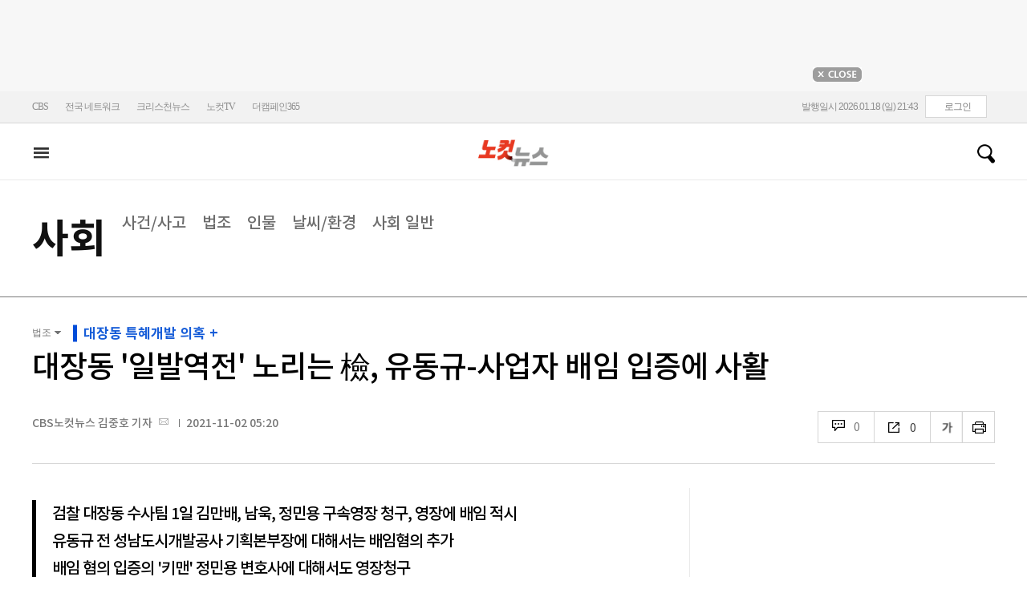

--- FILE ---
content_type: text/html; charset=utf-8
request_url: https://www.nocutnews.co.kr/news/5649471
body_size: 27554
content:

<!DOCTYPE html>
<html xmlns="http://www.w3.org/1999/xhtml" lang="ko">
<head><meta http-equiv="Content-Type" content="text/html; charset=utf-8" /><meta property="fb:pages" content="193441624024392" /><meta property="fb:app_id" content="489414577923131" /><meta property="og:site_name" content="노컷뉴스" /><meta name="google-site-verification" content="BUn3X2boK4DC8NAas8iCd9EngNf_rCVoW-ZS0X-J1f8" /><meta name="naver-site-verification" content="a0a7821d7b454398c3fc2c1f1fb784b37178ecae" /><meta name="dailymotion-domain-verification" content="dm1sk2ybj0xarz6sf" /><meta name="referrer" content="unsafe-url" />




<meta name="description" content="검찰이 한번 구속영장이 기각됐던 화천대유자산관리(화천대유) 대주주 김만배씨를 비롯해 천화동인 4호 소유주 남욱 변호사, 전 성남도시개발공사(이하 성남도공) 전략사업실장이었던 정민용 변호사의 구속영장을 동시에 청구하는." /><meta property="og:url" content="https://www.nocutnews.co.kr/news/5649471" /><meta property="og:type" content="article" /><meta property="og:title" content="대장동 &#39;일발역전&#39; 노리는 檢, 유동규-사업자 배임 입증에 사활" /><meta property="og:description" content="검찰이 한번 구속영장이 기각됐던 화천대유자산관리(화천대유) 대주주 김만배씨를 비롯해 천화동인 4호 소유주 남욱 변호사, 전 성남도시개발공사(이하 성남도공) 전략사업실장이었던 정민용 변호사의 구속영장을 동시에 청구하는." /><meta property="og:image" content="https://file2.nocutnews.co.kr/newsroom/image/2021/11/01/202111012155137216_0.jpg" /><meta property="og:locale" content="ko_KR" /><meta name="twitter:card" content="summary_large_image" /><meta name="twitter:url" content="https://www.nocutnews.co.kr/news/5649471" /><meta name="twitter:title" content="대장동 &#39;일발역전&#39; 노리는 檢, 유동규-사업자 배임 입증에 사활" /><meta name="twitter:description" content="검찰이 한번 구속영장이 기각됐던 화천대유자산관리(화천대유) 대주주 김만배씨를 비롯해 천화동인 4호 소유주 남욱 변호사, 전 성남도시개발공사(이하 성남도공) 전략사업실장이었던 정민용 변호사의 구속영장을 동시에 청구하는." /><meta name="twitter:image" content="https://file2.nocutnews.co.kr/newsroom/image/2021/11/01/202111012155137216_0.jpg" /><meta name="article:section" content="사회" /><meta name="article:section2" content="법조" /><meta name="article:published_time" content="2021-11-02T05:20:00.0000000" /><meta name="dable:item_id" content="5649471" /><meta name="dable:author" content="CBS노컷뉴스 김중호 기자" /><title>
	대장동 '일발역전' 노리는 檢, 유동규-사업자 배임 입증에 사활 - 노컷뉴스
</title><link rel="stylesheet" type="text/css" href="/css/basic.css" />
<link rel="stylesheet" type="text/css" href="/css/common2024.css" />
<link rel="stylesheet" type="text/css" href="/css/gnb2024.css" />
	<link rel="stylesheet" href="/css/swiper-bundle.min.css" />
<link rel="stylesheet" type="text/css" href="/css/slick.css" />

	<link href="/css/rightarea.css" rel="stylesheet" />
	<link href="/css/rightarea2024.css" rel="stylesheet" />



<link href="https://www.jqueryscript.net/css/jquerysctipttop.css" rel="stylesheet" type="text/css" />
<link rel="stylesheet" type="text/css" href="https://reply.nocutnews.co.kr/css/basic.css" />
<link rel="stylesheet" type="text/css" href="https://reply.nocutnews.co.kr/css/reply.css" />
<link rel="stylesheet" type="text/css" href="css/view.css" />

<link rel="canonical" href="https://www.nocutnews.co.kr/news/5649471" />
<link rel="alternate" media="only screen and (max-width: 640px)" href="https://m.nocutnews.co.kr/news/5649471" />



<link rel="amphtml" href="https://m.nocutnews.co.kr/news/amp/5649471" />




	<!-- Google tag (gtag.js) -->


<!-- Google Tag Manager -->
<script>(function (w, d, s, l, i) {
		w[l] = w[l] || []; w[l].push({
			'gtm.start':
				new Date().getTime(), event: 'gtm.js'
		}); var f = d.getElementsByTagName(s)[0],
			j = d.createElement(s), dl = l != 'dataLayer' ? '&l=' + l : ''; j.async = true; j.src =
				'https://www.googletagmanager.com/gtm.js?id=' + i + dl; f.parentNode.insertBefore(j, f);
	})(window, document, 'script', 'dataLayer', 'GTM-NLRH268');</script>
<!-- End Google Tag Manager -->

<script type="text/javascript">
	// Dable 스크립트 18.06.28
	(function (d, a, b, l, e, _) {
		d[b] = d[b] || function () { (d[b].q = d[b].q || []).push(arguments) }; e = a.createElement(l);
		e.async = 1; e.charset = 'utf-8'; e.src = '//static.dable.io/dist/plugin.min.js';
		_ = a.getElementsByTagName(l)[0]; _.parentNode.insertBefore(e, _);
	})(window, document, 'dable', 'script');
	dable('setService', 'nocutnews.co.kr');
	dable('sendLog');
</script>

<script type="text/javascript" src="/WebResource.axd?d=vk8OLjAtV5n4RTSkntTKLMOFXJqKGAveaiIcBu_LddYyzZyKctGn1MekGwXM0wJjQcJp-Z-IRlqpd-VZk7NAoSyivU77RsNMcmlOKD0tX1YV3t4Yh9FAXAanoHKFWXJ4CjaMRG2jbabws_OGWWJbodps6Ug1&t=639029531498117482"></script>
<script type="text/javascript" src="//code.jquery.com/jquery-1.12.0.min.js"></script>
<script type="text/javascript" src="//code.jquery.com/ui/1.11.4/jquery-ui.min.js"></script>
<script src="https://cdn.jsdelivr.net/npm/clipboard@1/dist/clipboard.min.js"></script>
<script type="text/javascript" src="/js/kakao.min.js"></script>
<script type="text/javascript" src="/WebResource.axd?d=CoYCds3a48pxw4hdcWCV_H7tm9j1nYMjJpxkdYvTE7M1wxeCL4YzcHV5trzFr5WU818_3NHUPcq6-Q-A-NezS_3AUgexlfMq8qxHptLv2BSvR2PVeFJOEjiLuvqowSVuqdAV71oNjPPpqJZBmey03ilhXQQ1&t=639029531498117482"></script>
<script type="text/javascript" src="/WebResource.axd?d=uwOdSAuA01rsLsJON_Q1bcfHMB1df1K8ZgSQa-g9Fk8ae3fPoEqQ7Gl8qR1t4aa8OYVijQOdAKp1L-Acfx6Ek-r9CAhZ_ouZennVSbFU58ZZdfdBuk4yO_l-uG-39YGf3VmpCt4jvVz7CJKuGcpk16NeW23dwXSXHPvOtKtIrbtc_n1g0&t=639029531498117482"></script>
<script type="text/javascript" src="/js/nocutnews-3.0.0.js"></script>
<script type="text/javascript" src="https://cms.nocutnews.co.kr/nocutnews/nnc_data.htm"></script>
<script type="text/javascript" src="https://cms.nocutnews.co.kr/nocutnews/facebook_poll_data.htm"></script>
<script type="text/javascript" src="https://cms.nocutnews.co.kr/nocutnews/extensive_data_v4.htm"></script>
<script type="text/javascript" src="https://cms.nocutnews.co.kr/nocutnews/videolive_data.js"></script>
<script src="/js/mobileh.js"></script>


<script src="/js/swiper-bundle.min.js"></script>
<script type="text/javascript" src="/js/slick.min.js"></script>

	
	<script type="text/javascript" src="/js/rightarea.js"></script>

<script type="text/javascript" src="//send.mci1.co.kr/delivery/js/32057708/23314335270" async></script>
<script type="application/javascript" src="//anymind360.com/js/17767/ats.js"></script>
<script type="text/javascript" src="https://content.jwplatform.com/libraries/lZCf5zks.js"></script>
<script type="text/javascript" src="/ad/js/criteo_cookie.js"></script>




<script type="text/javascript" src="/news/js/view.js?639043693927089647"></script>
<script type="text/javascript" src="https://cms.nocutnews.co.kr/nocutnews/special/election/presidential21/common_data.js?639043693927089647"></script>
<script type="text/javascript" src="https://www.gstatic.com/charts/loader.js"></script>
<script type="text/javascript" src="https://white.contentsfeed.com/RealMedia/ads/adstream_jx.ads/www.nocutnews.co.kr/article@Bottom2"></script>

<script type="text/javascript" src="https://cms.nocutnews.co.kr/nocutnews/rightarea_data_v5.js"></script>
<script type="text/javascript" src="https://cms.nocutnews.co.kr/nocutnews/main_data_v5.js"></script>

<script type = 'application/ld+json'>
[
{
"@context": "https://schema.org",
"@type": "NewsArticle",
"@id": "https://www.nocutnews.co.kr/news/5649471",
"mainEntityOfPage" : {
"@type": "WebPage" , 
"@id": "https://www.nocutnews.co.kr/news/5649471"
},
"articleSection": [
"사회",
"법조"
],
"headline": "대장동 &#39;일발역전&#39; 노리는 檢, 유동규-사업자 배임 입증에 사활",
"image": {
 "@type": "ImageObject", 
 "@id": "https://file2.nocutnews.co.kr/newsroom/image/2021/11/01/202111012155137216_0.jpg", 
 "url": "https://file2.nocutnews.co.kr/newsroom/image/2021/11/01/202111012155137216_0.jpg", 
 "width": "710", 
 "height": "473" 
},
"datePublished": "2021-11-02T05:20:00",
"dateModified": "2021-11-02T05:20:00",
"author" : {
 "@type": "Person", 
 "name": "CBS노컷뉴스 김중호 기자" 
},
"publisher": {
 "@type": "Organization", 
 "name": "노컷뉴스", 
"logo": {
 "@type": "ImageObject", 
 "url": "https://img.nocutnews.co.kr/nocut/v2/img/img_snsDefault_n.png", 
 "width": "211", 
 "height": "60" 
},
"sameAs": ["https://www.facebook.com/nocutnews", "https://twitter.com/nocutnews"] }, 
"description": "검찰이 한번 구속영장이 기각됐던 화천대유자산관리(화천대유) 대주주 김만배씨를 비롯해 천화동인 4호 소유주 남욱 변호사, 전 성남도시개발공사(이하 성남도공) 전략사업실장이었던 정민용 변호사의 구속영장을 동시에 청구하는."
},
{
"@context": "https://schema.org",
"@type": "BreadcrumbList",
"itemListElement" : [{
"@type": "ListItem",
"position": 1,
"name": "홈",
"item": "https://www.nocutnews.co.kr"
},
{
"@type": "ListItem",
"position": 2,
"name": "사회",
"item": "https://www.nocutnews.co.kr/news/society"
},
{
"@type": "ListItem",
"position": 3,
"name": "법조",
"item": "https://www.nocutnews.co.kr/news/society/list?c2=194"
},
{
"@type": "ListItem",
"position": 4,
"name": "대장동 '일발역전' 노리는 檢, 유동규-사업자 배임 입증에 사활",
"item": "https://www.nocutnews.co.kr/news/5649471"
}
]
}
</script>
</head>
<body>
<form method="post" action="./5649471" id="frmForm">
<div class="aspNetHidden">
<input type="hidden" name="__VIEWSTATE" id="__VIEWSTATE" value="k6LbKAjP9YnWpuqZ3M9bzBEmSqFINAcoJqxEC9g0nr+tm+7t269E/otUXP4kwwLX3esV49gA8pk4+F4nPqm4+vCBLT8EX5MQYFhczw9pbK4/Rp95IExzN5KUvWKLQZrwrroddTLBgsWk9NT66nRWz1eH1t8kd7aR4t+CHyyp70pldyZO74rq3zqwmzyaDd0M+9iYdRd1Ex3VY1VhHabx+BkUNrZU6OFPBejB/jSdm2k2MJWGJ4gN6lIK5egjr7QgfDrZyUqvjPC2rC1pnEpUc9Vk8ITvkcNM0Ucjz9Jb9CHJ1zbGvbzTBrGLnY35AzFSIW20f2WiGlv2dNj01n1KqvQvUEF9TNrX7J0+7VdbGZwcdxjO9HEpyhXg+T0mVwgAj9NpWqPePBqQBO0Po26Buio7ue77/c0PgLN4k35o87KcPsUVRTKZMRypEXDYVPoINq1RtVj7fUdNohl9hdEOrxjXaBFUUa0kviOMA+uEfbfZpPDYlCpe2vJOr1/tWj3yUO3KZvH5K5EzO9hPs3fjqjqbfDqblxXdpIpCQR3naDbEPnwyv1W/[base64]/SBYnxqkDKTGZ3cJChwlAoZLtpEoHZJt6AWR9yQwnc2On++EApOjPpQ5/B6VYkTB8RyOcohdy8BvoCcF/T0uqSsI+vsEm4GAedGt6ElppXLB0KFlthg60v24bbllPIcBYScNphs/Xy1boq5lgcPfjVnv95J+Ms3kt4Ycd4DdfFBO9SQ6zXVb20Ii6tlyvD1hKnWvKm/YK0Omg2rAMqIg6drjsif/u7ktcCku2ZYTvIQyrEMlaCQ2L44m4uSMmaCdM+8tfiQ2MZhg6bP0EOYCebkcUXN8c2H9RLSa2E/FjgH9QGu2+VGgvcxLnOkF+4Xk2dYCP0kMUMSEVDg3tpO23wt/0De6U0wbk+Jkyqjhm+oWkLX6X06IIwucu5kDsKRH8049b5IQjJuzq4nDNXh35JA7JUBtXDA1j6qjY1PQvvELMduLhn7tu/VTq731hRdoSb6HwEIQUwUCnSSfFfw/jGP9UYUiypJ7CJ3SRp56zxkMT9FuC7+5Rgew3+5WJdH/w4eC6ENAprbEgon9ikzLO7EFHD+nuFTseK3VBeGET2KC+j2ffke0PmXnxTrlX6ZK7M5pGPk253N6cKVSpXk9ktpHOoVeYi2EV/6JwCHcY1Hh2Iqsx87D5Gd4ljPOZIyk+mgHjSa6vDE8RyLdR0NfuB9kgRiE9orFDBch9MMcjpVy9Wd/0WfiERu35Er42muvB6DgTxZECxOPniCUEHW4hLYUjJ+Kz/oemShUMKKQYTi4cC2BL62GNnRnK/vM6AXzFT2MZ4FLuYgtxy4bTCluXCWQ2HhwRLWOiLDmAZHz6LA++t3k+wrAYVT4xNia0mmXEQX0WMQLJpWV69z6g0ovCX/QzmqMpv+IU0lB7221UDt/MAi88DT3t5GlB3v674aCz+863aKwk1D2C2oyfB4r11+EhGYJizpBUgU/EX6OWysDZHTeEarvfDywTeN/OzMeOi4Eywv0gMQGVToSw+mTLRYFR/p2tjAlegOryy0XXwWh9XdRNpjFKCDGdoqFXK1TovaIHVgNI38QOS3/[base64]/8r7vJg9yTDc5RoS3M8WUA+zOpatT0oePGya49O7g1IBWcPnwg8L3IqGFU/GeFDx37sB6I9iUtijC8TB70PNomhmiefLlYaTGKZf0PWyOAyHSNAovr4Ry72CX9ch4whKPt6c57JJNEkMayYyGETwOq2BOnIpv+wIPbxOfNMNgOj9JzPCSuwstH0jGmp7NlEtm6UEzWjRYO7eyyC7BRKYwSI3+Ld6xdrh12kyL7OXa8iBD/+i87a2N03uvHEmvXOml4yv8XbbQy2hFAZfPtCPxI85o5mfnzako1fj8iEblfbCkTE/W4gpMmQpv2f53sViZwDKgKNkv6LJpMh0A94jlPPuaJtf1JIWlKa0EmQkgNMsNsQLSQc+pBrBzXTSbMRbNf65N0w88kIxwM830MEmNhpuI5RFLJSLH2prQ5JH/RNPpI2rCGjMLaiX1kmv3llra5FkVx8/fCPzlVdzXGK7TAhInna/zJrL0k0t6NCb4bFnHYj3/9V+xMj5FVkYJdmLOD1OJOB9498p7rcpdlbeI7G9S2gAz9R8nKYMbYYEghuaFWBX7amr7AMf+4zCIXRbPfXwVt8kVe1AScahpKg7Z3UC3Ms0cn/ZSUGFqukk6E5g8/XQBLkKqBAZbSgTrfujauFIhurD8Q78pImukszX3RCGKpucqY+X2Mfv3QZvOrnLa3n/DhmEIuYLGO3nr4OZFYw/PiwS+LFDm1k2Oho4g7WtfNjQrYmmMWWGHtfY8oRBME6GIKRcP+LNa+gtkdfy02J+rFLKSBlHrYcrqgW4rXBoXki/Ughhx1LajV/8BVQFlOzAxTWEvT6LeY5qmuEGshZYPp0h68ocjb8Ok7ebC2ukZjKtxQPUaLf3pjdlHjl/HgX1QbI6YPRDp6PC3p9wd5ji4UsxfAGtMgZspvpsscDrENhUObvq5gRQa98y7PjLIiLhvR21u7rdP1s/cqGIhOsyPChzK4o45/KeQcXoXp4eH/VnkMnsfJMnP3dmao7/tTsR9/XQSDBf6VnCAkSKDFSq1mhHKoOPa5+ur6tqgPTrSHYMQO3Lh9b+klh5YQTZrGKq1InPzUad4UmBjLfQc6Fxjl5+xYov44e3IPEE6v5rcEkG5owrntRy8p95LfSyPhsp10vZGhSj2m1uU2tlYm4ICTqAEMTIXmTlAeq/ymcjLkCeDXOdQWCbr09iEcFBXiL7qTpeM0lkJszhvkrpBSroO5YvbAy4VIV61MbxFQ2eqNmFabbzw6mNF9gUupwJv6sZdxck2ATlzQg0igNAT/0SQmacOxAJoKUrIlwVt8LHCjHEj4DHyXLDNeggzMSrkDgYU//EuafE8sfVWjcO1Q4RNtrnYsKPbYU6+iD49a9l+duNKs0aOag97TRF7/DCYnYeddF+hlA6ej1b6MDUdLwtG0OryPtigw0g5OvB6Fg2sSPE4" />
</div>


<script type="text/javascript">
//<![CDATA[
_Page.news.preview = false;
_Page.news.index = 5649471;
_Page.news.replyOnly = false;
_Page.news.title = "대장동 \u0027일발역전\u0027 노리는 檢, 유동규-사업자 배임 입증에 사활";
_Page.news.shorturl = "http://cbs.kr/CjDy2K";
_Page.news.data.wcf = "https://wcf.nocutnews.co.kr";
_Page.news.data.category = "society";
_Page.news.magnification.data.items = [{"index":2716216,"usable":1,"caption":"검찰, '대장동 의혹' 김만배·남욱·정민용 영장 청구. 연합뉴스","image":{"url":"https:\/\/file2.nocutnews.co.kr\/newsroom\/image\/2021\/11\/01\/202111012155137216_0.jpg","fileSize":351298,"mimeType":"image\/jpeg","originName":"202111012155137216_0.jpg","height":"473px","width":"710px"},"type":127},{"index":2716217,"usable":1,"caption":"서울중앙지검. 연합뉴스","image":{"url":"https:\/\/file2.nocutnews.co.kr\/newsroom\/image\/2021\/11\/01\/202111012158404047_0.jpg","fileSize":328604,"mimeType":"image\/jpeg","originName":"202111012158404047_0.jpg","height":"404px","width":"710px"},"type":127},{"index":2716218,"usable":1,"caption":"경기도 성남시 분당구 대장동 개발사업 현장의 모습. 이한형 기자","image":{"url":"https:\/\/file2.nocutnews.co.kr\/newsroom\/image\/2021\/11\/01\/202111012159226804_0.jpg","fileSize":434186,"mimeType":"image\/jpeg","originName":"202111012159226804_0.jpg","height":"393px","width":"710px"},"type":127},{"index":2716219,"usable":1,"caption":"성남도시개발공사 대장동 사업의 공모지침서 질의답변 내용 캡처","image":{"url":"https:\/\/file2.nocutnews.co.kr\/newsroom\/image\/2021\/11\/01\/202111012207512995_0.jpg","fileSize":254243,"mimeType":"image\/jpeg","originName":"202111012207512995_0.jpg","height":"562px","width":"710px"},"type":127}]
_Page.news.subcategory.data.index = 194
_Page.news.subcategory.data.items = [{"index":193,"title":"사건\/사고","usable":1,"code":"60200020","sequence":1,"type":2},{"index":194,"title":"법조","usable":1,"code":"60200030","sequence":2,"type":2},{"index":198,"title":"인물","usable":1,"code":"60200070","sequence":3,"type":2},{"index":197,"title":"날씨\/환경","usable":1,"code":"60200060","sequence":4,"type":2},{"index":200,"title":"사회 일반","usable":1,"code":"60200010","sequence":5,"type":2}]
_TRK_PN = "노컷";
_TRK_CP = "사회";
_Data.sites.nocut.login = "https://member.nocutnews.co.kr/login";
MobileHandler('https://m.nocutnews.co.kr');
_Page.clientId = "5951fe3d-e4be-4eca-ae7d-cd2263a4961c";
_Page.share.list.sns.kakao.apiKey = "439f10174b0dab64f4520b0bdecfe66a";
_Page.data.imageResize = false;
_Data.sites.nocut.login = "https://member.nocutnews.co.kr/login";
_Data.sites.nocut.photo = "https://photo.nocutnews.co.kr";
_Data.sites.nocut.v = "https://www.nocutnews.co.kr/nocutv/";
//]]>
</script>

<div class="aspNetHidden">

	<input type="hidden" name="__VIEWSTATEGENERATOR" id="__VIEWSTATEGENERATOR" value="B69F4D26" />
</div>
	
	


	<img id="imgNewsImage" src="" style="display: none" />
	<div id="test" style="display:none">

</div>
	
		
		<div class="ad_top1">
			<div>
				<iframe src='//white.contentsfeed.com/RealMedia/ads/adstream_sx.ads/www.nocutnews.co.kr/main@x14'
					width='728' height='90' frameborder='0' marginwidth='0' marginheight='0' scrolling='no'
					leftmargin='0' topmargin='0'></iframe>
				<p>
					<a href="javascript:;">
						<img src="//img.nocutnews.co.kr/nocut/main/ban_close.jpg" alt="탑배너 닫기" /></a>
				</p>
			</div>
		</div>
	
	
	
	
		
		<!-- TargetPushAD_노컷뉴스 -->
		
		<!--// TargetPushAD_노컷뉴스 -->
	
	
	
		
		<script type="text/javascript" src="//white.contentsfeed.com/RealMedia/ads/adstream_jx.ads/www.nocutnews.co.kr/article@x16"></script>
	
	
	



	
	<div id="pnlWrap" class="wrap">
	
		
	
			<div id="pnlHeader" class="header st2 type3">
		
	

	<div class="thin_nav">
		<ul class="box">
			<li><a href="https://www.cbs.co.kr" target="_blank">CBS</a></li>
			<li class="hd_network_local">
				<a class="btn" href="javascript:;">전국 네트워크</a>
				<div class="layerbox">
					<ul>
						<li class="net_local">
							<p>
								<a target="_blank" href="https://gw.nocutnews.co.kr">강원</a>
								<a target="_blank" href="https://gn.nocutnews.co.kr">경남</a>
								<a target="_blank" href="https://gj.nocutnews.co.kr">광주</a>
								<a target="_blank" href="https://dg.nocutnews.co.kr">대구</a>
								<a target="_blank" href="https://dj.nocutnews.co.kr">대전</a>
								<a target="_blank" href="https://bs.nocutnews.co.kr">부산</a>
								<a target="_blank" href="https://yd.nocutnews.co.kr">영동</a>
								<a target="_blank" href="https://us.nocutnews.co.kr">울산</a>
								<a target="_blank" href="https://jn.nocutnews.co.kr">전남</a>
								<a target="_blank" href="https://jb.nocutnews.co.kr">전북</a>
								<a target="_blank" href="https://jeju.nocutnews.co.kr">제주</a>
								<a target="_blank" href="https://cj.nocutnews.co.kr">청주</a>
								<a target="_blank" href="https://ph.nocutnews.co.kr">포항</a>
							</p>
						</li>
					</ul>
					<a class="btn_close" href="javascript:;" title="닫기">닫기</a>
				</div>
			</li>
			<li><a href="https://christian.nocutnews.co.kr" target="_blank">크리스천뉴스</a></li>
			
			<li><a href="//www.youtube.com/@NocutTV1" target="_blank">노컷TV</a></li>
			<li><a href="//www.thecampaign365.com" target="_blank">더캠페인365</a></li>
			<li class="loginframe">
				<iframe id="ifrLogin" width="500" height="40" src="/common/loginframe.aspx?639043693927089647"
					marginwidth="0" marginheight="0" frameborder="0" scrolling="no"></iframe>
			</li>

		</ul>
	</div>

	<div class="box head_b">

		
				
				<p class="logo_h" title="대한민국 중심언론 노컷뉴스">
					<a class="" href="/">노컷뉴스</a>
				</p>
				<div class="view_h2">
					<h2>대장동 '일발역전' 노리는 檢, 유동규-사업자 배임 입증에 사활</h2>
					<ul class="v_g">
						<li id="Li1" class="txt r_b">
							<a class="reply_b" href="#">
								<span id="spnReplyCount1">0</span>
							</a>
						</li>
						<li class="txt sns_b">
							<em>0</em>
							<div class="snsbox">
								<button class="sns_f" title="페이스북">페이스북</button>
								<button class="sns_t" title="트위터">트위터</button>
								<button class="sns_b" title="밴드">밴드</button>
								<button class="sns_k" title="카카오톡">카카오톡</button>
								<button class="sns_u" title="URL">URL</button>

								
							</div>
						</li>
						<li>
							<div class="f_wrap">
								<div class="btn_font">
									폰트사이즈
								<div class="font_b">
									<button class="btn_minus" title="작게보기">-</button>
									<button class="btn_plus" title="크게보기">+</button>
									
								</div>
								</div>
							</div>
						</li>
						<li>
							<button class="btn_print" title="인쇄">인쇄</button>
							
						</li>
					</ul>
				</div>
			

		
		<p class="h_live_bt" style="display: none;"><a href="#" target="_blank">LIVE</a></p>
		
		
		<div class="head_adl">
			<iframe src='//white.contentsfeed.com/RealMedia/ads/adstream_sx.ads/www.nocutnews.co.kr/main@Top1'
				width='283' height='80' frameborder='0' marginwidth='0' marginheight='0' scrolling='no'
				leftmargin='0' topmargin='0'></iframe>

		</div>
	
		
		
		<div class="head_adr2">
			<iframe src='//white.contentsfeed.com/RealMedia/ads/adstream_sx.ads/www.nocutnews.co.kr/article@Top1'
				width='283' height='80' frameborder='0' marginwidth='0' marginheight='0' scrolling='no'
				leftmargin='0' topmargin='0'></iframe>
		</div>
	

	</div>

	
	<div id="gnb" class="gnb" tabindex="-1">
		<div class="box">
			<span class="btn_allview" title="전체"></span>
			<ul class="nav">
				
				<li id="liPolitics"><a href="/news/politics">
					정치</a></li>
				<li id="liSociety" class=" sel"><a href="/news/society">
					사회</a></li>
				<li id="liLocal"><a href="/news/area">
					전국</a></li>
				<li id="liPolicy"><a href="/news/policy">
					정책</a></li>
				<li id="liEconomy"><a href="/news/economy">
					경제</a></li>
				<li id="liIT"><a href="/news/industry">
					산업</a></li>
				<li id="li2"><a href="/news/world">
					국제</a></li>
				<li id="liOpinion"><a href="/news/opinion">
					오피니언</a></li>
				<li id="liCulture"><a href="/news/life">
					라이프</a></li>
				<li id="liEntertainment"><a href="/news/entertainment">
					엔터</a></li>
				<li id="liSports"><a href="/news/sports">
					스포츠</a></li>
				<li><a href="https://photo.nocutnews.co.kr" target="_blank">포토</a></li>
				<li><a href="/subscribe/">구독</a></li>
			</ul>
			
			<div class="scbox_wrap">
				<div class="s_b">
					<p class="search_b">
						
						<input type="text" maxlength="20" />
						<a href="#" class="btn_del" style="display: none;">삭제</a>
						<a id="btn_search" href="https://search.nocutnews.co.kr/?q=">검색</a>
					</p>
					
					<div class="scbox" style="display: none;">
						<ul class="sclist">
							
						</ul>
						<a href="#" class="autoact">자동완성 끄기</a>
					</div>
				</div>
			</div>
		</div>
		
	</div>
	
	

<div class="allmenu">
	<div class="box">
		<ul>
			
					<li>
						<strong><a href="/news/politics">정치</a></strong>
						<ul>
								<li><a href="/news/politics/list?c2=184">청와대</a></li>
							
								<li><a href="/news/politics/list?c2=187">국방/외교</a></li>
							
								<li><a href="/news/politics/list?c2=188">통일/북한</a></li>
							
								<li><a href="/news/politics/list?c2=185">국회/정당</a></li>
							
								<li><a href="/news/politics/list?c2=495">선거</a></li>
							
								<li><a href="/news/politics/list?c2=183">정치 일반</a></li>
							</ul>
					</li>
				
					<li>
						<strong><a href="/news/society">사회</a></strong>
						<ul>
								<li><a href="/news/society/list?c2=193">사건/사고</a></li>
							
								<li><a href="/news/society/list?c2=194">법조</a></li>
							
								<li><a href="/news/society/list?c2=198">인물</a></li>
							
								<li><a href="/news/society/list?c2=197">날씨/환경</a></li>
							
								<li><a href="/news/society/list?c2=200">사회 일반</a></li>
							</ul>
					</li>
				
					<li>
						<strong><a href="/news/policy">정책</a></strong>
						<ul>
								<li><a href="/news/policy/list?c2=643">총리실</a></li>
							
								<li><a href="/news/policy/list?c2=644">교육</a></li>
							
								<li><a href="/news/policy/list?c2=645">노동</a></li>
							
								<li><a href="/news/policy/list?c2=646">보건/의료</a></li>
							
								<li><a href="/news/policy/list?c2=647">인권/복지</a></li>
							
								<li><a href="/news/policy/list?c2=648">경제정책</a></li>
							
								<li><a href="/news/policy/list?c2=649">정책 일반</a></li>
							</ul>
					</li>
				
					<li>
						<strong><a href="/news/economy">경제</a></strong>
						<ul>
								<li><a href="/news/economy/list?c2=208">금융/증시</a></li>
							
								<li><a href="/news/economy/list?c2=455">경제 일반</a></li>
							</ul>
					</li>
				
					<li>
						<strong><a href="/news/industry">산업</a></strong>
						<ul>
								<li><a href="/news/industry/list?c2=527">기업/산업</a></li>
							
								<li><a href="/news/industry/list?c2=528">생활경제</a></li>
							
								<li><a href="/news/industry/list?c2=529">자동차</a></li>
							
								<li><a href="/news/industry/list?c2=530">부동산</a></li>
							
								<li><a href="/news/industry/list?c2=531">취업/직장인</a></li>
							
								<li><a href="/news/industry/list?c2=249">IT/과학</a></li>
							
								<li><a href="/news/industry/list?c2=576">비즈인물</a></li>
							
								<li><a href="/news/industry/list?c2=532">산업 일반</a></li>
							</ul>
					</li>
				
					<li>
						<strong><a href="/news/world">국제</a></strong>
						<ul>
								<li><a href="/news/world/list?c2=244">아시아/호주</a></li>
							
								<li><a href="/news/world/list?c2=245">미국/중남미</a></li>
							
								<li><a href="/news/world/list?c2=246">유럽/러시아</a></li>
							
								<li><a href="/news/world/list?c2=247">중동/아프리카</a></li>
							
								<li><a href="/news/world/list?c2=457">해외토픽</a></li>
							
								<li><a href="/news/world/list?c2=243">국제 일반</a></li>
							</ul>
					</li>
				
					<li>
						<strong><a href="/news/opinion">오피니언</a></strong>
						<ul>
								<li><a href="/news/opinion/list?c2=284">기자수첩</a></li>
							
								<li><a href="/news/opinion/list?c2=283">사설/시론/칼럼</a></li>
							
								<li><a href="/news/opinion/list?c2=288">노컷만평</a></li>
							
								<li><a href="/news/opinion/list?c2=483">기고</a></li>
							</ul>
					</li>
				
					<li>
						<strong><a href="/news/life">라이프</a></strong>
						<ul>
								<li><a href="/news/life/list?c2=263">공연/전시</a></li>
							
								<li><a href="/news/life/list?c2=265">여행/레저</a></li>
							
								<li><a href="/news/life/list?c2=266">책/학술</a></li>
							
								<li><a href="/news/life/list?c2=267">패션/뷰티</a></li>
							
								<li><a href="/news/life/list?c2=268">생활/건강</a></li>
							
								<li><a href="/news/life/list?c2=269">종교</a></li>
							
								<li><a href="/news/life/list?c2=270">미디어</a></li>
							
								<li><a href="/news/life/list?c2=271">라이프 일반</a></li>
							</ul>
					</li>
				
					<li>
						<strong><a href="/news/entertainment">엔터</a></strong>
						<ul>
								<li><a href="/news/entertainment/list?c2=255">연예가 화제</a></li>
							
								<li><a href="/news/entertainment/list?c2=256">방송</a></li>
							
								<li><a href="/news/entertainment/list?c2=257">영화</a></li>
							
								<li><a href="/news/entertainment/list?c2=258">가요</a></li>
							
								<li><a href="/news/entertainment/list?c2=656">OTT</a></li>
							
								<li><a href="/news/entertainment/list?c2=259">해외 연예</a></li>
							
								<li><a href="/news/entertainment/list?c2=260">엔터 일반</a></li>
							</ul>
					</li>
				
					<li>
						<strong><a href="/news/sports">스포츠</a></strong>
						<ul>
								<li><a href="/news/sports/list?c2=220">야구</a></li>
							
								<li><a href="/news/sports/list?c2=221">축구</a></li>
							
								<li><a href="/news/sports/list?c2=222">농구</a></li>
							
								<li><a href="/news/sports/list?c2=517">배구</a></li>
							
								<li><a href="/news/sports/list?c2=223">골프</a></li>
							
								<li><a href="/news/sports/list?c2=458">e스포츠</a></li>
							
								<li><a href="/news/sports/list?c2=219">스포츠 일반</a></li>
							
								<li><a href="/news/sports/list?c2=574">해외야구</a></li>
							
								<li><a href="/news/sports/list?c2=575">해외축구</a></li>
							</ul>
					</li>
				
			
			
			
			
			<li class="w100 border_t1">
				<strong><a href="">전국</a></strong>
				
					
						<span><a href="/news/area/list?c2=227">경인</a>
						</span>
					
						<span><a href="/news/area/list?c2=233">강원</a>
						</span>
					
						<span><a href="/news/area/list?c2=237">경남</a>
						</span>
					
						<span><a href="/news/area/list?c2=230">광주</a>
						</span>
					
						<span><a href="/news/area/list?c2=228">대구</a>
						</span>
					
						<span><a href="/news/area/list?c2=234">대전</a>
						</span>
					
						<span><a href="/news/area/list?c2=229">부산</a>
						</span>
					
						<span><a href="/news/area/list?c2=235">영동</a>
						</span>
					
						<span><a href="/news/area/list?c2=240">울산</a>
						</span>
					
						<span><a href="/news/area/list?c2=239">전남</a>
						</span>
					
						<span><a href="/news/area/list?c2=231">전북</a>
						</span>
					
						<span><a href="/news/area/list?c2=236">제주</a>
						</span>
					
						<span><a href="/news/area/list?c2=232">청주</a>
						</span>
					
						<span><a href="/news/area/list?c2=238">포항</a>
						</span>
					
						<span><a href="/news/area/list?c2=226">전국 일반</a>
						</span>
					
			</li>
			<li class="w100 ">
				<strong><a href="/news/list">최신기사</a></strong>
				<strong><a href="/issue/hotissue/">핫이슈</a></strong>
				<strong><a href="/issue/theme/">스페셜</a></strong>
				<strong><a href="/issue/plan/">기획</a></strong>
				<strong><a href="https://photo.nocutnews.co.kr/">포토</a></strong>
				<strong><a href="/jebo/write.aspx">제보</a></strong>
				<strong><a href="/subscribe/">구독</a></strong>
			</li>
			<li class="w100">
				<strong><a href="/nocutv/">노컷브이</a></strong>
				<strong><a href="/itsreal/">노컷체크</a></strong>
				<strong><a href="/story/">인터랙티브</a></strong>
				<strong><a href="/timeline/">타임라인</a></strong>
				<strong><a href="/podcast/">팟캐스트</a></strong>
				
				<strong><a href="/creal/">씨리얼</a></strong>
				<strong><a href="//www.youtube.com/@NocutTV1" target="_blank">노컷TV</a></strong>
			</li>
		</ul>
		<button type="button" class="btn_layer_close" title="닫기">닫기</button>
		
	</div>
</div>


	</div>


<div class="list_gnb">
	<ul class="head_subtit">		
		
				<li class="tit_m3">
					<strong><a href="/news/society">
					사회</a></strong>
					<p>
							<a data-index="193" href="/news/society/list?c2=193">사건/사고</a>
						
							<a data-index="194" href="/news/society/list?c2=194">법조</a>
						
							<a data-index="198" href="/news/society/list?c2=198">인물</a>
						
							<a data-index="197" href="/news/society/list?c2=197">날씨/환경</a>
						
							<a data-index="200" href="/news/society/list?c2=200">사회 일반</a>
						</p>
					
				</li>
			
	</ul>
</div>





		


	<div id="pnlContainer" class="container">
		
		<div class="con_col2th">
			
	<div id="pnlViewTop" class="view_top">
			
		<div class="sub_group" id="divSubCategory">
			<p>
				<a id="hlCategory" title="사회" href="/news/society" style="display: none;">사회</a>
				<strong>법조</strong>
			</p>
			<ul class="hidd"></ul>
		</div>
		
		<div id="pnlIssueTop" class="top_issue">
				
			<h3 class="st1"><a id="lbIssueTop" href="/issue/hotissue/23552?c=255">대장동 특혜개발 의혹</a></h3>
		
			</div>
		<div class="h_info">
			
			<h1>대장동 '일발역전' 노리는 檢, 유동규-사업자 배임 입증에 사활</h1>
			<ul class="bl_b">
				<li class='email'>
	<span>CBS노컷뉴스 김중호 기자</span>
	<a class='e_ico' href='mailto:gabobo@cbs.co.kr'>메일보내기</a>
</li>

				<li>2021-11-02 05:20</li>
			</ul>
			<div class="sub_group2">
				
				
				<div class="s_box">
					<ul class="view_tab">
						
						<li id="reply" class="txt txt_2">
							<a class="reply_b" href="5649471.re">
								<span id="spnReplyCount2"></span>
							</a>
						</li>
						<li class="txt txt_3">
							<em>0</em>
							<div class="snsbox">
								<button type="button" class="sns_f" aria-label="페이스북">페이스북</button>
								<button type="button" class="sns_t" aria-label="트위터">트위터</button>
								<button type="button" class="sns_b" aria-label="밴드">밴드</button>
								<button type="button" class="sns_k" aria-label="카카오톡">카카오톡</button>
								<button type="button" class="sns_u" aria-label="URL">URL</button>
								
							</div>
						</li>
						
							<li class="ph_b">
								<div class="f_wrap">
									<div class="btn_font">
										폰트사이즈
									<div class="font_b">
										<button type="button" class="btn_minus" aria-label="작게보기">-</button>
										<button type="button" class="btn_plus" aria-label="크게보기">+</button>
										
									</div>
									</div>
								</div>
								<button type="button" class="btn_print" aria-label="인쇄"></button>
								
							</li>
						
					</ul>
				</div>
			</div>
		</div>
	
		</div>
	<div class="con_l">	
	
	<div class="content">
		
		<div id="pnlViewBox" class="viewbox">
			
			
			

			
			<h3 class='news-h3 news-h3_st1'>검찰 대장동 수사팀 1일 김만배, 남욱, 정민용 구속영장 청구, 영장에 배임 적시 <br />유동규 전 성남도시개발공사 기획본부장에 대해서는 배임혐의 추가<br />배임 혐의 입증의 '키맨' 정민용 변호사에 대해서도 영장청구</h3>

			
			<div id="pnlContent" itemprop="articleBody">
				
			<span class="fr-img-space-wrap fr-deletable news-image fr-img-caption fr-fic fr-dib" data-id="e0d8a0a8-0a2e-4db8-8615-b9dbac6bb174" style="width: 710px;"><span class="fr-img-wrap"><img src="https://file2.nocutnews.co.kr/newsroom/image/2021/11/01/202111012155137216_0.jpg" alt="검찰, '대장동 의혹' 김만배·남욱·정민용 영장 청구. 연합뉴스" class="fr-fic fr-dib"><span class="fr-inner">검찰, '대장동 의혹' 김만배·남욱·정민용 영장 청구. 연합뉴스</span></span><iframe src="//io1.innorame.com/imp/vAg3DAw4p1Dr.iframe" width="100%" height="50" allowtransparency="true" marginwidth="0" marginheight="0" hspace="0" vspace="0" frameborder="0" scrolling="no" style="width: 320px; min-width: 100%; margin-top:10px;"></iframe></span>검찰이 한번 구속영장이 기각됐던 화천대유자산관리(화천대유) 대주주 김만배씨를 비롯해 천화동인 4호 소유주 남욱 변호사, 전 성남도시개발공사(이하 성남도공) 전략사업실장이었던 정민용 변호사의 구속영장을 동시에 청구하는 등 승부수를 던졌다. 특히 정 변호사의 구속영장을 청구하고 유동규 전 성남도공 기획본부장에게 배임 혐의를 추가해 관심이 집중되고 있다. 대장동 사업자들과 윗선간의 연결고리를 잇기 위해서는 배임 혐의 입증이 필수적인데 정 변호사는 유 전 본부장과 함께 성남도공의 배임 과정에 가장 직접적으로 연관된 인물이기 때문이다.<br>&nbsp;<br><div style="text-align: right; width: 250px; float: right; margin: 0px 0px 0px 15px; ">
			<iframe src='//white.contentsfeed.com/RealMedia/ads/adstream_sx.ads/www.nocutnews.co.kr/article@x08' width='250' height='250' frameborder='0' marginwidth='0' marginheight='0' scrolling='no' leftmargin='0' topmargin='0'></iframe>
		</div>서울중앙지검 전담수사팀(팀장 김태훈 4차장검사)은 1일 김씨와 남 변호사, 정 변호사의 구속영장을 청구하면서 특정경제범죄가중처벌법상 배임 혐의를 적용했다. 유 전 본부장에 대해서도 배임 혐의를 추가했다. 김씨에 대한 영장 청구는 지난달 14일 법원에서 영장이 기각된 후 18일 만이다. 귀국 직후 체포됐던 남욱 변호사에 대해서는 체포시한을 넘겨 석방된 지 12일 만에 구속영장을 청구했다. 성남시에 대한 늑장 압수수색과 김만배씨 영장 기각, 긴급체포한 남욱 변호사 석방 등 연이은 악재로 '봐주기 수사' 비난까지 감수해야 했던 수사팀이 전세를 뒤집을 수 있는 강력한 카드를 던진 셈이다.<br><br><h3 class="news-h3_st3">유동규와 대장동 사업자들에 모두 배임 혐의 적용</h3>&nbsp;<span class="fr-img-space-wrap fr-deletable news-image fr-img-caption fr-fic fr-dib" data-id="6440bef2-30a1-4762-8e21-ff44eee647ac" style="width: 710px;"><span class="fr-img-wrap"><img src="https://file2.nocutnews.co.kr/newsroom/image/2021/11/01/202111012158404047_0.jpg" alt="서울중앙지검. 연합뉴스" class="fr-fic fr-dib"><span class="fr-inner">서울중앙지검. 연합뉴스</span></span></span>검찰에 따르면 유 전 본부장은 김씨 등과 공모해 화천대유 측에 유리한 공모지침서를 마련하고 화천대유가 참여한 하나은행컨소시엄이 우선협상 대상자에 선정되도록 한 혐의를 받는다. 이어 컨소시엄과 사업협약, 주주협약 등 개발이익 분배 구조를 협의하면서 공사는 확정 수익만 받게 하고, 분배 대상인 예상 택지개발 이익은 축소 평가해 최소 651억 원 가량의 택지개발 배당 이익과 상당한 시행 이익을 화천대유 측에 돌려 성남도공에는 손해를 입힌 것으로 검찰은 의심한다.<br>&nbsp;<br>구체적으로 이들이 평당 1500만 원 이상인 택지 분양가를 평당 1400만 원으로 낮게 책정하는가 하면 화천대유가 직접 시행한 5개 블록의 분양이익에 대해선 공사가 초과 이익을 환수하지 못하게 하는 방식으로 화천대유에 돈을 몰아준 것으로 보고 있다.<br>&nbsp;<br><span class="fr-img-space-wrap fr-deletable news-image fr-img-caption fr-fic fr-dib" data-id="90c52fe6-1959-4679-af0a-a48f45bb98ec" style="width: 710px;"><span class="fr-img-wrap"><img src="https://file2.nocutnews.co.kr/newsroom/image/2021/11/01/202111012159226804_0.jpg" alt="경기도 성남시 분당구 대장동 개발사업 현장의 모습. 이한형 기자" class="fr-fic fr-dib"><span class="fr-inner">경기도 성남시 분당구 대장동 개발사업 현장의 모습. 이한형 기자</span></span></span>검찰이 배임 혐의 입증에 사활을 걸고 있는 것은 이날 성남도공에서 전략사업실장을 지낸 정민용 변호사에 대한 구속영장을 청구한 것에서도 알 수 있다. 정 변호사는 남 변호사의 대학 후배로 김민걸 회계사와 함께 유동규 전 본부장이 만든 전략사업실에서 대장동 사업자 선정 과정을 기획한 핵심 인물이다. 배임 혐의 입증에 핵심 물증인 초과이익 환수조항이 빠진 공모지침서 작성을 주도하고 이 공모지침서의 결재 과정을 상세히 알고 있는 인물이다. 정 변호사는 지금까지 대장동 사업 당시 이재명 성남시장에게 공모지침서 내용을 보고했다는 의혹에 대해 "보고한 적이 없다"며 부인하고 있다.<br><br><div style="text-align: right; width: 250px; float: right; margin: 0 0px 0px 15px;">
			<iframe src='//white.contentsfeed.com/RealMedia/ads/adstream_sx.ads/www.nocutnews.co.kr/article@x42' width='250' height='250' frameborder='0' marginwidth='0' marginheight='0' scrolling='no' leftmargin='0' topmargin='0'></iframe>
		</div>검찰은 또 유 전 본부장이 이처럼 화천대유 측이 막대한 이익을 얻도록 배임을 저지른 대가로 김씨로부터 수표 4억 원과 현금 1억 원 등 5억 원을 뇌물로 받았다고 특정했다. 그러면서 김씨가 발행한 1천만 원권 수표 40장이 유 전 본부장에게 전달됐다고 밝혔다. 특히 이 수표들이 정 변호사와 남 변호사에게로 흘러 들어간 사실을 확인하고 돈의 구체적인 용처에 대해서도 추적하고 있다.<br><br><h3 class="news-h3_st3">성남도공 공모지침서상 민간업자의 배임죄 공범 정황증거 공개</h3><span class="fr-img-space-wrap fr-deletable news-image fr-img-caption fr-fic fr-dib" data-id="fa1d6bfd-b80e-40be-a869-250b0a0dcbb9" style="width: 710px;"><span class="fr-img-wrap"><img src="https://file2.nocutnews.co.kr/newsroom/image/2021/11/01/202111012207512995_0.jpg" alt="성남도시개발공사 대장동 사업의 공모지침서 질의답변 내용 캡처" class="fr-fic fr-dib"><span class="fr-inner">성남도시개발공사 대장동 사업의 공모지침서 질의답변 내용 캡처</span></span></span> 한편 이날 성남도공이 보고서를 통해 대장동 사업의 공모지침서 질의답변 내용이 민간사업자의 배임죄 공범의 정황증거가 될 수 있다는 주장을 공개해 눈길을 끌었다. 성남도공이 공개한 '판교대장 도시개발사업 관련 공사 대응 방안에 대한 보고'는 공모지침서 상의 질의답변을 주목했다.<br>&nbsp;<br>공모지침서상 질의답변은 "1차 사업이익 배분으로 1공단 공원 조성비를 전액 부담하고, 이를 제외한 개발이익에서 2차 사업이익으로 임대주택용지를 제공한 이후 추가로 성남도시개발공사에 제공하는 개발이익 배당은 없는 것으로 판단하면 맞느냐"는 업체의 질의에 "공사의 이익은 제시한 1차, 2차 이익 배분에 한정한다"고 단정했다. 개발 이익금으로 제1공단(2561억) 조성, 임대주택용지(1822억 원) 제공을 먼저 하면 나머지 이익금 처분에 대해서는 관여하지 않겠다는 뜻으로 해석된다.<br>&nbsp;<br>질의답변 이후 화천대유가 참가한 성남의뜰컨소시엄은 성남도공에 제출한 사업계획서에 성남 도공이 받을 우선주와 관련해 '의결권 있는 비참가적, 누적적 우선주'라는 표현을 삽입하며 도공으로 추가이익이 돌아갈 가능성을 차단했다. 보고서는 공모지침상 질의답변이 성남의뜰컨소시엄의 초과이익 환수 조항 배제를 가능토록 한 단초였다고 판단했다.<div class='news-related_n'>
	<h2>더 클릭
	</h2>
	<div class='slider'>
	<div>
		<ul>
		<li><a href='/news/5649051'>[단독]'김건희 논문 검증 직무유기' 국민대 동문 120여명 집단소송 나선다</a></li>
		<li><a href='/news/5649484'>'위드코로나' 첫날, 자영업자 "백신 맞은 직원 구해요"</a></li>
		<li><a href='/news/5649160'>"점심장사 날렸는데 몇천 원?" KT 보상안에 성난 민심</a></li>
		<li><a href='/news/5649406'>이재명 재난지원금 공론화…프레임을 돌려라?</a></li>
		<li><a href='/news/5649357'>[영상]"야권 절대강자 없다" 자신감 보이는 안철수…단일화 전제로 구애하는 국힘</a></li>
	</ul></div>
		
	<div>
		<ul>
		<li><a href='/news/5649490'>머스크 "WFP 투명한 회계 한다면 재산 2% 내놓겠다"</a></li>
		<li><a href='/news/5649479'>거대 양당과 '심상정·안철수·김동연'의 저출생 공약 차이점은?</a></li>
		<li><a href='/news/5649393'>민주당, 설훈·홍영표 합류한 '드림팀 선대위'…교통 정리는 진행중</a></li>
		<li><a href='/news/5649476'>"1만 명 살지만 여객선 4시간 거리…전문의는 단 2명뿐"</a></li>
		<li><a href='/news/5649426'>공수처, 수사 두 달 만에 손준성 소환…'고발사주' 의혹 분기점</a></li>
	</ul></div>
		
	</div>
</div><br><br>
			</div>

			
			<div id="divCommonRelated" class="news-related_n common_related_n" aria-label="지금 뜨는 뉴스">
				<h2>지금 뜨는 뉴스</h2>
				<div class="slider">
					<div>
						<ul>
							
									<li>
										<a href="/news/6458037">
											'흑백요리사2' 임성근, 음주운전 3번 적발 고백…"형사처벌 후 면허 취소"
										</a>
									</li>
								
									<li>
										<a href="/news/6458032">
											"강도 당했어요" 경찰 신고…남편 돈 빼돌리려는 '자작극'이었다
										</a>
									</li>
								
									<li>
										<a href="/news/6458006">
											北 침투 무인기, '尹대통령실 출신' 대학 선후배들 소행 정황
										</a>
									</li>
								
									<li>
										<a href="/news/6458008">
											란제리룩 샴페인 걸·실내 불꽃…제니 생일파티 영상 '시끌'
										</a>
									</li>
								
									<li>
										<a href="/news/6457964">
											李 "피자라도 보내라"던 그 경찰관…올해 첫 특별포상 대상
										</a>
									</li>
								
						</ul>
					</div>
					<div>
						<ul>
							
									<li>
										<a href="/news/6457904">
											왜 윤석열엔 사형, 한덕수·이상민엔 15년 구형했을까
										</a>
									</li>
								
									<li>
										<a href="/news/6457876">
											국수본, 일상 밀접 고소·고발건 '상시 점검 체계' 확대
										</a>
									</li>
								
									<li>
										<a href="/news/6458034">
											'진술 엇갈린' 김경·강선우 前보좌관 동시 조사…대질 가능성
										</a>
									</li>
								
									<li>
										<a href="/news/6457576">
											잘나가던 '의약학계열' 꺾였다…'대기업 계약학과' 인기몰이
										</a>
									</li>
								
									<li>
										<a href="/news/6457899">
											[단독]전광훈 '국민저항권'에 경찰 '박정희 피살' 판례 되치기
										</a>
									</li>
								
						</ul>
					</div>
					
				</div>
			</div>
			
			

			
			<div id="divBottomByline" class="r_byline">
				
                <p><span class='img'><img src="//img.nocutnews.co.kr/nocut/v3/img/img_reporter.jpg" alt="CBS노컷뉴스 김중호 기자" /></span><span class='a_reporter'><strong>CBS노컷뉴스 김중호 기자</strong></span><a class='a_mail' href='mailto:gabobo@cbs.co.kr'>메일</a><button type='button' class='btn_subscribe' data-index='63' data-title='김중호'>구독</button></p>
				<p>
					
					
				</p>
			
			</div>
		
		</div>

		
		<div id="pnlIssueBottom">
			
			<div class="hotbox">
				<h3>
					<a id="lbIssueBottom" data-index="23552" data-type="2" href="/issue/hotissue/23552?c=255">대장동 특혜개발 의혹</a>
					<button class="btn_subscribe">구독</button>
					
				</h3>
				<ul>
					
							<li>
								<a href="/news/6454815">
									<div class="txt">
										<strong>대장동 5천억 가압류했는데…"계좌 열어보니 깡통"</strong>
									</div>
								</a>
							</li>
						
							<li>
								<a href="/news/6446745">
									<div class="txt">
										<strong>대장동 일당 재산 가처분 14건 중 12건 인용…5173억 '동결'</strong>
									</div>
								</a>
							</li>
						
							<li>
								<a href="/news/6441958">
									<div class="txt">
										<strong>'대장동 항소포기 반발' 검사장들 잇따라 좌천…강등 인사도</strong>
									</div>
								</a>
							</li>
						
				</ul>
			</div>
		
		</div>

		
		<div class="v_like" style="display:none;">
			<p class="i_like"><button></button><span>0</span></p>
			<p class="i_unlike"><button></button><span>0</span></p>
		</div>

		
		
		
		<iframe src="//white.contentsfeed.com/RealMedia/ads/adstream_sx.ads/www.nocutnews.co.kr/article@x44"
			style="margin: 25px auto 35px; display: block;" width="650" height="163" frameborder="0"
			marginwidth="0" marginheight="0" scrolling="no"
			leftmargin="0" topmargin="0"></iframe>
	

		
		
			<script type="text/javascript">
				window.NocutReplyHost = "https://reply.nocutnews.co.kr";
			</script>
			<script type="text/javascript" src="https://reply.nocutnews.co.kr/js/reply.js"></script>
			<script type="text/javascript" defer="defer">
		(function () {
			try {
				NocutReply.load("https://nocutnews.co.kr/news/" + 5649471);
					} catch {
					}
				})();
			</script>
			<div class="reply_b">
			</div>
		


		<div class="view_foot"></div>

		
		<div id="divAdCon61" style="clear: both;"></div>
		
		
		
	
		
		
		<div style="overflow:hidden; width:100%; display:flex;">
			<!-- Dable 하A_EMPTY_EMPTY_530x250 위젯 시작/ 문의 http://dable.io -->
			<div id="dablewidget_GlYGEgoy" data-widget_id="GlYGEgoy" style="width: 530px; height: 250px;">
				<script>
					(function (d, a, b, l, e, _) {
						if (d[b] && d[b].q) return; d[b] = function () { (d[b].q = d[b].q || []).push(arguments) }; e = a.createElement(l);
						e.async = 1; e.charset = 'utf-8'; e.src = '//static.dable.io/dist/plugin.min.js';
						_ = a.getElementsByTagName(l)[0]; _.parentNode.insertBefore(e, _);
					})(window, document, 'dable', 'script');
					dable('setService', 'nocutnews.co.kr');
					dable('renderWidget', 'dablewidget_GlYGEgoy', { ignore_items: true });
				</script>
			</div>
			<div style="width:239px; margin-left:10px;">
				<script type="text/javascript" src="//white.contentsfeed.com/RealMedia/ads/adstream_jx.ads/www.nocutnews.co.kr/article@x11"></script>
			</div>
		</div>
	

		
		<p id="banner" style="padding: 15px 0 30px; clear: both; text-align: center;">
			
		</p>

		
		<div id="divTimeNews" class="time_n">
			<h3>이 시각 주요뉴스</h3>
			<ul>
			</ul>
		</div>
		
		
		
	

		
		<div class="more_n">
			
		
		<div>
			<!-- Dable 하A_2Bigs6_EMPTY 위젯 시작/ 문의 http://dable.io -->
			<div id="dablewidget_GlYrJRXy" data-widget_id="GlYrJRXy">
				<script>
					(function (d, a) { d[a] = d[a] || function () { (d[a].q = d[a].q || []).push(arguments) }; }(window, 'dable'));
					dable('renderWidget', 'dablewidget_GlYrJRXy');
				</script>
			</div>
			<!-- Dable 하A_2Bigs6_EMPTY 위젯 종료/ 문의 http://dable.io -->
		</div>
	
		</div>

		<div class="con_section">
			
		
		<iframe src='//white.contentsfeed.com/RealMedia/ads/adstream_sx.ads/www.nocutnews.co.kr/article@x89'
			width='1' height='1' frameborder='0' marginwidth='0' marginheight='0' scrolling='no'
			leftmargin='0' topmargin='0'></iframe>

	
			
		
		
	
		</div>

		
		<div class="reco_n">
			
		
		<div>
			<!-- Dable 하C_가로2IF_EMPTY 위젯 시작/ 문의 http://dable.io -->
			<div id="dablewidget_xlz6kelZ" data-widget_id="xlz6kelZ">
				<script>
					(function (d, a) { d[a] = d[a] || function () { (d[a].q = d[a].q || []).push(arguments) }; }(window, 'dable'));
					dable('renderWidget', 'dablewidget_xlz6kelZ');
				</script>
			</div>
			<!-- Dable 하C_가로2IF_EMPTY 위젯 종료/ 문의 http://dable.io -->

		</div>
	
		</div>
	</div>
	<hr />
	
		
		<script type="text/javascript" src="//white.contentsfeed.com/RealMedia/ads/adstream_jx.ads/www.nocutnews.co.kr/article@x88"></script>
	
		
	</div>


			<div id="pnlRightArea" class="areabox bgon">
			
		
		<div id="pnlAd1" class="ad_view m_b30 txt_c">
				
			
			<iframe src='//white.contentsfeed.com/RealMedia/ads/adstream_sx.ads/www.nocutnews.co.kr/article@Right' width='300' height='250' frameBorder='0' marginWidth='0' marginHeight='0' scrolling='no' leftmargin='0' topmargin='0'></iframe>
		
			</div>
	
<div class="r_ban_b m_b40 r_ban_b1">
	<div class="swiper-wrapper">
	</div>
	
</div>

<script type="text/javascript">_Page.rightarea.banners.render();</script>



<div class="r_most_b m_b40">
	<h2>실시간 랭킹 뉴스</h2>
	<ol>

	</ol>
</div>
<script type="text/javascript">_Page.rightarea.mostviewed.render();</script>

		
		
			
			
			<div style=" width:300px; margin: 0 auto 40px;">
				<script type="text/javascript" src="//white.contentsfeed.com/RealMedia/ads/adstream_jx.ads/www.nocutnews.co.kr/article@x77"></script>
			</div>
		
	
<div class="r_youtube_b m_b40">
	<h2>노컷영상</h2>
	
	<script type="text/javascript">_Page.rightarea.videos.render();</script>
</div>

		
		
			<div class="gliaplayer-container" data-slot="adnmore_nocutnews_desktop"></div>
			<script src="https://player.gliacloud.com/player/adnmore_nocutnews_desktop" async></script>
		
	
		
			<div style="width:340px; margin:40px auto ">
		
			<iframe width="340" height="300" src="//ad.adinc.kr/cgi-bin/PelicanC.dll?impr?pageid=09Is&out=iframe"
				allowtransparency="true" marginwidth="0" marginheight="0" hspace="0" vspace="0"
				frameborder="0" scrolling="no"></iframe>
		
			</div>

	
<div class="r_photo_b m_b40">
	<h2>노컷포토</h2>
	<div class="big_b">
		<a class="img_n" href="#">
			<span class="img">
				<img src=""/></span>
			<p class="txt">
				<strong class="clamp2"></strong>
			</p>
		</a>
	</div>
	<ul>
			

	</ul>
</div>
<script type="text/javascript">_Page.rightarea.photo.render();</script>

		
		
			
			<iframe src='//white.contentsfeed.com/RealMedia/ads/adstream_sx.ads/www.nocutnews.co.kr/article@x85'
				width='300' height='250' style="margin: 0 auto 40px; width:300px; display:block;" frameborder='0' marginwidth='0'
				marginheight='0' scrolling='no' leftmargin='0' topmargin='0'></iframe>

			<iframe src="//io1.innorame.com/imp/yEp7dAw4p1Dr.iframe" width="100%" height="300"
				allowtransparency="true" marginwidth="0" marginheight="0" hspace="0" vspace="0"
				frameborder="0" scrolling="no" style="width: 280px; min-width: 100%; margin: 0 auto 40px;
				position: relative; z-index: 0;"></iframe>
		
	
<div class="r_reporter_b m_b40">
	<h2>오늘의 기자</h2>
	
</div>
<script type="text/javascript">_Page.rightarea.reporter.render();</script>

		
		
		<script type="text/javascript" src="/ad/ongoing/adnca.js"></script>
		
		
		
	
		
		<div>
			

			<!-- Begin Dable 우_리스트5_개편 / For inquiries, visit http://dable.io -->
			<div id="dablewidget_wXQ2J0eo" data-widget_id="wXQ2J0eo">
				<script>
					(function (d, a, b, l, e, r) {
						if (d[b] && d[b].q) return; d[b] = function () { (d[b].q = d[b].q || []).push(arguments) }; e = a.createElement(l);
						e.async = 1; e.charset = 'utf-8'; e.src = '//static.dable.io/dist/plugin.min.js';
						r = a.getElementsByTagName(l)[0]; r.parentNode.insertBefore(e, r);

					})(window, document, 'dable', 'script');
					dable('setService', 'nocutnews.co.kr');
					dable('renderWidget', 'dablewidget_wXQ2J0eo', { ignore_items: true });
				</script>
			</div>
			<!-- End 우_리스트5_개편 / For inquiries, visit http://dable.io -->

			<iframe id="ifrAd64" src='//white.contentsfeed.com/RealMedia/ads/adstream_sx.ads/www.nocutnews.co.kr/article@x15'
				width='300' height='270' style="margin-top:30px;" frameborder='0' marginwidth='0' marginheight='0' scrolling='no'
				leftmargin='0' topmargin='0'></iframe>
		</div>
	
		</div>
 
		</div>
		
	<hr />
	
	<div class="toastnews" id="divToastnews" style="display: none;">
		<h3><strong>오늘의 핫뉴스</strong><a href="javascript:;">닫기</a></h3>
		
	</div>
	<hr />
	
		
		
		<div class="ad_sky" style="top:940px;">
			<iframe src='//white.contentsfeed.com/RealMedia/ads/adstream_sx.ads/www.nocutnews.co.kr/article@x50'
				style="position: absolute; right: 0; top: -175px;" width='160' height='160' frameborder='0'
				marginwidth='0' marginheight='0' scrolling='no' leftmargin='0' topmargin='0'>
			</iframe>
			<script type="text/javascript" src="//white.contentsfeed.com/RealMedia/ads/adstream_jx.ads/www.nocutnews.co.kr/article@x31"></script>
		</div>
		
		<div class="ad_sky2T" style="width: 160px; position: absolute; top: 203px; right: -180px;">
			<iframe src='//white.contentsfeed.com/RealMedia/ads/adstream_sx.ads/www.nocutnews.co.kr/article@x55'
				style="position: absolute; left: 0; top: -175px;" width='160' height='160' frameborder='0'
				marginwidth='0' marginheight='0' scrolling='no' leftmargin='0' topmargin='0'>
			</iframe>
		</div>
		<div class="ad_sky2" style="top: 203px;">
			<script type="text/javascript" src="//white.contentsfeed.com/RealMedia/ads/adstream_jx.ads/www.nocutnews.co.kr/article@x41"></script>
			<script type="text/javascript" src="//white.contentsfeed.com/RealMedia/ads/adstream_jx.ads/www.nocutnews.co.kr/article@x35"></script>
		</div>
	
	
		
		
	
	
	
	<script type="text/javascript" src="https://rec.netinsight.co.kr/facebook.netinsight.recommend.controller.js"></script>
	<script type="text/javascript">
		var NISPublisher = 'nocutnews1';
		var recommend = new NISRecommend(NISPublisher);
		var dateline = $("#lblDateLine").text();
		recommend.setArticle('191', '191', '5649471', dateline);
		recommend.send();
	</script>

	
	</div>
	



	

	
	<div class="photo_con" style="display: none;">
		<div class="photo_layer">
			<div class="layter_b">
				<ul>
				</ul>
			</div>
			<h1></h1>
			<p class="count_b">
				<em></em>/<span></span>
			</p>
			<p class="btn_b">
				<a class="btn_prev" href="javascript:;">이전</a>
				<a class="btn_next" href="javascript:;">다음</a>
			</p>
			<a class="btn_close" href="javascript:;">닫기</a>
		</div>
	</div>



	
			
<hr />
<div class="footer">
	
	

<div class="allmenu">
	<div class="box">
		<ul>
			
					<li>
						<strong><a href="/news/politics">정치</a></strong>
						<ul>
								<li><a href="/news/politics/list?c2=184">청와대</a></li>
							
								<li><a href="/news/politics/list?c2=187">국방/외교</a></li>
							
								<li><a href="/news/politics/list?c2=188">통일/북한</a></li>
							
								<li><a href="/news/politics/list?c2=185">국회/정당</a></li>
							
								<li><a href="/news/politics/list?c2=495">선거</a></li>
							
								<li><a href="/news/politics/list?c2=183">정치 일반</a></li>
							</ul>
					</li>
				
					<li>
						<strong><a href="/news/society">사회</a></strong>
						<ul>
								<li><a href="/news/society/list?c2=193">사건/사고</a></li>
							
								<li><a href="/news/society/list?c2=194">법조</a></li>
							
								<li><a href="/news/society/list?c2=198">인물</a></li>
							
								<li><a href="/news/society/list?c2=197">날씨/환경</a></li>
							
								<li><a href="/news/society/list?c2=200">사회 일반</a></li>
							</ul>
					</li>
				
					<li>
						<strong><a href="/news/policy">정책</a></strong>
						<ul>
								<li><a href="/news/policy/list?c2=643">총리실</a></li>
							
								<li><a href="/news/policy/list?c2=644">교육</a></li>
							
								<li><a href="/news/policy/list?c2=645">노동</a></li>
							
								<li><a href="/news/policy/list?c2=646">보건/의료</a></li>
							
								<li><a href="/news/policy/list?c2=647">인권/복지</a></li>
							
								<li><a href="/news/policy/list?c2=648">경제정책</a></li>
							
								<li><a href="/news/policy/list?c2=649">정책 일반</a></li>
							</ul>
					</li>
				
					<li>
						<strong><a href="/news/economy">경제</a></strong>
						<ul>
								<li><a href="/news/economy/list?c2=208">금융/증시</a></li>
							
								<li><a href="/news/economy/list?c2=455">경제 일반</a></li>
							</ul>
					</li>
				
					<li>
						<strong><a href="/news/industry">산업</a></strong>
						<ul>
								<li><a href="/news/industry/list?c2=527">기업/산업</a></li>
							
								<li><a href="/news/industry/list?c2=528">생활경제</a></li>
							
								<li><a href="/news/industry/list?c2=529">자동차</a></li>
							
								<li><a href="/news/industry/list?c2=530">부동산</a></li>
							
								<li><a href="/news/industry/list?c2=531">취업/직장인</a></li>
							
								<li><a href="/news/industry/list?c2=249">IT/과학</a></li>
							
								<li><a href="/news/industry/list?c2=576">비즈인물</a></li>
							
								<li><a href="/news/industry/list?c2=532">산업 일반</a></li>
							</ul>
					</li>
				
					<li>
						<strong><a href="/news/world">국제</a></strong>
						<ul>
								<li><a href="/news/world/list?c2=244">아시아/호주</a></li>
							
								<li><a href="/news/world/list?c2=245">미국/중남미</a></li>
							
								<li><a href="/news/world/list?c2=246">유럽/러시아</a></li>
							
								<li><a href="/news/world/list?c2=247">중동/아프리카</a></li>
							
								<li><a href="/news/world/list?c2=457">해외토픽</a></li>
							
								<li><a href="/news/world/list?c2=243">국제 일반</a></li>
							</ul>
					</li>
				
					<li>
						<strong><a href="/news/opinion">오피니언</a></strong>
						<ul>
								<li><a href="/news/opinion/list?c2=284">기자수첩</a></li>
							
								<li><a href="/news/opinion/list?c2=283">사설/시론/칼럼</a></li>
							
								<li><a href="/news/opinion/list?c2=288">노컷만평</a></li>
							
								<li><a href="/news/opinion/list?c2=483">기고</a></li>
							</ul>
					</li>
				
					<li>
						<strong><a href="/news/life">라이프</a></strong>
						<ul>
								<li><a href="/news/life/list?c2=263">공연/전시</a></li>
							
								<li><a href="/news/life/list?c2=265">여행/레저</a></li>
							
								<li><a href="/news/life/list?c2=266">책/학술</a></li>
							
								<li><a href="/news/life/list?c2=267">패션/뷰티</a></li>
							
								<li><a href="/news/life/list?c2=268">생활/건강</a></li>
							
								<li><a href="/news/life/list?c2=269">종교</a></li>
							
								<li><a href="/news/life/list?c2=270">미디어</a></li>
							
								<li><a href="/news/life/list?c2=271">라이프 일반</a></li>
							</ul>
					</li>
				
					<li>
						<strong><a href="/news/entertainment">엔터</a></strong>
						<ul>
								<li><a href="/news/entertainment/list?c2=255">연예가 화제</a></li>
							
								<li><a href="/news/entertainment/list?c2=256">방송</a></li>
							
								<li><a href="/news/entertainment/list?c2=257">영화</a></li>
							
								<li><a href="/news/entertainment/list?c2=258">가요</a></li>
							
								<li><a href="/news/entertainment/list?c2=656">OTT</a></li>
							
								<li><a href="/news/entertainment/list?c2=259">해외 연예</a></li>
							
								<li><a href="/news/entertainment/list?c2=260">엔터 일반</a></li>
							</ul>
					</li>
				
					<li>
						<strong><a href="/news/sports">스포츠</a></strong>
						<ul>
								<li><a href="/news/sports/list?c2=220">야구</a></li>
							
								<li><a href="/news/sports/list?c2=221">축구</a></li>
							
								<li><a href="/news/sports/list?c2=222">농구</a></li>
							
								<li><a href="/news/sports/list?c2=517">배구</a></li>
							
								<li><a href="/news/sports/list?c2=223">골프</a></li>
							
								<li><a href="/news/sports/list?c2=458">e스포츠</a></li>
							
								<li><a href="/news/sports/list?c2=219">스포츠 일반</a></li>
							
								<li><a href="/news/sports/list?c2=574">해외야구</a></li>
							
								<li><a href="/news/sports/list?c2=575">해외축구</a></li>
							</ul>
					</li>
				
			
			
			
			
			<li class="w100 border_t1">
				<strong><a href="">전국</a></strong>
				
					
						<span><a href="/news/area/list?c2=227">경인</a>
						</span>
					
						<span><a href="/news/area/list?c2=233">강원</a>
						</span>
					
						<span><a href="/news/area/list?c2=237">경남</a>
						</span>
					
						<span><a href="/news/area/list?c2=230">광주</a>
						</span>
					
						<span><a href="/news/area/list?c2=228">대구</a>
						</span>
					
						<span><a href="/news/area/list?c2=234">대전</a>
						</span>
					
						<span><a href="/news/area/list?c2=229">부산</a>
						</span>
					
						<span><a href="/news/area/list?c2=235">영동</a>
						</span>
					
						<span><a href="/news/area/list?c2=240">울산</a>
						</span>
					
						<span><a href="/news/area/list?c2=239">전남</a>
						</span>
					
						<span><a href="/news/area/list?c2=231">전북</a>
						</span>
					
						<span><a href="/news/area/list?c2=236">제주</a>
						</span>
					
						<span><a href="/news/area/list?c2=232">청주</a>
						</span>
					
						<span><a href="/news/area/list?c2=238">포항</a>
						</span>
					
						<span><a href="/news/area/list?c2=226">전국 일반</a>
						</span>
					
			</li>
			<li class="w100 ">
				<strong><a href="/news/list">최신기사</a></strong>
				<strong><a href="/issue/hotissue/">핫이슈</a></strong>
				<strong><a href="/issue/theme/">스페셜</a></strong>
				<strong><a href="/issue/plan/">기획</a></strong>
				<strong><a href="https://photo.nocutnews.co.kr/">포토</a></strong>
				<strong><a href="/jebo/write.aspx">제보</a></strong>
				<strong><a href="/subscribe/">구독</a></strong>
			</li>
			<li class="w100">
				<strong><a href="/nocutv/">노컷브이</a></strong>
				<strong><a href="/itsreal/">노컷체크</a></strong>
				<strong><a href="/story/">인터랙티브</a></strong>
				<strong><a href="/timeline/">타임라인</a></strong>
				<strong><a href="/podcast/">팟캐스트</a></strong>
				
				<strong><a href="/creal/">씨리얼</a></strong>
				<strong><a href="//www.youtube.com/@NocutTV1" target="_blank">노컷TV</a></strong>
			</li>
		</ul>
		<button type="button" class="btn_layer_close" title="닫기">닫기</button>
		
	</div>
</div>

	<ul id="footAd" class="foot_pt">
		<li><a href="http://www.samsung.com" target="_blank">
			<img src="//img.nocutnews.co.kr/nocut/main/footPT_09_180503.png" alt="삼성" /></a>
		</li>
		<li><a href="http://www.lg.co.kr/" target="_blank">
			<img src="//img.nocutnews.co.kr/nocut/main/footPT_07_231101.jpg" alt="LG" /></a>
		</li>
		<li><a href="//www.hanafn.com/main/index.do" target="_blank">
			<img src="//img.nocutnews.co.kr/nocut/main/footPT_21_241014.jpg" alt="하나금융그룹" /></a>
		</li>
	</ul>
	<div class="foot_info">
		<p class="logo"><a href="/" title="노컷뉴스">노컷뉴스</a></p>
		<ul class="info">
			<li class="fir"><a href="/about/">회사소개</a></li>
			<li><a href="//www.cbsmnc.co.kr" target="_blank">매체 소개</a></li>
			<li><a href="/about/contents.aspx">사업 제휴</a></li>
			<li><a href="/about/ad.aspx">광고안내</a></li>
			<li><a href="/about/partnership.aspx">콘텐츠 구매</a></li>
			<li><a href="/jebo/write.aspx">제보</a></li>
			
			<li><a href="https://member.nocutnews.co.kr/policy#tab1">이용약관</a></li>
			<li><strong><a href="https://member.nocutnews.co.kr/policy#tab2">개인정보 처리방침</a></strong>
			</li>
			<li class="last"><a href="/notice/edit.aspx">편집규약</a></li>
			<li class="nclocal" id="liFooterLocal">
				<a href="javascript:;" class="sel" title="지역노컷"><span>지역노컷</span></a>
				<ul style="display: none;">
					<li class=""><a href="https://gw.nocutnews.co.kr" target="_blank" class="">
						강원</a></li>
					
					<li class="bgno"><a href="https://gn.nocutnews.co.kr" target="_blank"
						class="">경남</a></li>
					<li class=""><a href="https://gj.nocutnews.co.kr" target="_blank" class="">
						광주</a></li>
					<li class="bgno"><a href="https://dg.nocutnews.co.kr" target="_blank" class="">
						대구</a></li>
					<li class=""><a href="https://dj.nocutnews.co.kr" target="_blank" class="">
						대전</a></li>
					<li class="bgno"><a href="https://bs.nocutnews.co.kr" target="_blank" class="">
						부산</a></li>
					<li class=""><a href="https://yd.nocutnews.co.kr" target="_blank" class="">
						영동</a></li>
					<li class="bgno"><a href="https://us.nocutnews.co.kr" target="_blank" class="">
						울산</a></li>
					<li class=""><a href="https://jn.nocutnews.co.kr" target="_blank" class="">
						전남</a></li>
					<li class="bgno"><a href="https://jb.nocutnews.co.kr" target="_blank" class="">
						전북</a></li>
					<li class=""><a href="https://jeju.nocutnews.co.kr" target="_blank" class="">제주</a>
					</li>
					<li class="bgno"><a href="https://cj.nocutnews.co.kr" target="_blank" class="">
						청주</a></li>
					<li class=""><a href="https://ph.nocutnews.co.kr" target="_blank" class="">포항</a>
					</li>
				</ul>
			</li>
		</ul>
		<p class="cbsi_sns last">
			<a class="sns1" href="//www.facebook.com/Nocutnews" target="_blank">FACEBOOK</a>
			<a class="sns2" href="//x.com/nocutnews" target="_blank">X</a>
			<a class="sns4" href="//blog.naver.com/cbsint007" target="_blank">naver blog</a>
			<a class="sns5" href="/rss/">rss</a>
		</p>
		<ul class="address">
			<li>서울시 양천구 목동서로 159-1 7층 (주)씨비에스미디어캐스트 | 대표번호 : 02-2650-0500</li>
			<li>사업자번호 : 117-81-28867 | 인터넷신문 등록번호 : 서울 아00030 | 등록일자 : 2005.08.30(노컷뉴스), 2007.11.05(노컷TV)</li>
			<li>발행·편집인 : 박상용 | 청소년보호책임자 : 조태훈 | ISSN : 2636-0373</li>
			<li>노컷뉴스의 모든 콘텐츠는 저작권법의 보호를 받은 바, 무단전재, 복사, 배포 등을 금합니다.</li>
			<li class="m_t20">&copy; 2003 CBS M&C, 노컷뉴스 all rights reserved.</li>
		</ul>
		<ul class="address">
			<li>서울시 양천구 목동서로 159-1 7층 (주)씨비에스미디어캐스트 | 대표번호 : 02-2650-0500</li>
			<li>사업자번호 : 117-81-28867 | 노컷스포츠 | 인터넷신문 등록번호 : 서울 아04480 | 등록일자 : 2017.04.20</li>
			<li>발행·편집인 : 박상용 | 청소년보호책임자 : 조태훈</li>
			<li>노컷스포츠의 모든 콘텐츠는 저작권법의 보호를 받은 바, 무단전재, 복사, 배포 등을 금합니다.</li>
			<li class="m_t20">&copy; 2003 CBS M&C, 노컷뉴스 all rights reserved.</li>
		</ul>
		<ul class="address">
			<li>서울시 양천구 목동서로 159-1 7층 (주)씨비에스미디어캐스트 | 대표번호 : 02-2650-0500</li>
			<li>사업자번호 : 117-81-28867 | 노컷연예 | 인터넷신문 등록번호 : 서울 아04479 | 등록일자 : 2017.04.20</li>
			<li>발행·편집인 : 박상용 | 청소년보호책임자 : 조태훈</li>
			<li>노컷연예의 모든 콘텐츠는 저작권법의 보호를 받은 바, 무단전재, 복사, 배포 등을 금합니다.</li>
			<li class="m_t20">&copy; 2003 CBS M&C, 노컷뉴스 all rights reserved.</li>
		</ul>
	</div>
</div>

		

	
</div>
</form>

<div class="mask" style="display: none"></div>
</body>
</html>


--- FILE ---
content_type: text/html
request_url: https://cms.nocutnews.co.kr/nocutnews/extensive_data_v4.htm
body_size: -50
content:
//<script type="text/javascript">
//<![CDATA[
if (!_Data) var _Data = {};
_Data.extensive = {"fivenews":{"index":40946,"title":"[01월 18일 21시]","file":{"url":"https:\/\/cdn-podcast.cbs.co.kr\/cbsv\/cbsaod\/5news\/260118_21.mp3","fileSize":1161649,"mimeType":"audio\/mpeg","originName":"260118_21.mp3"},"programindex":29}};
//]]>
//</script>


--- FILE ---
content_type: text/css
request_url: https://reply.nocutnews.co.kr/css/basic.css
body_size: 1504
content:
/* CSS Reset
body, p, h1, h2, h3, h4, h5, h6, ul, ol, li, dl, dt, dd, table, th, td, form, fieldset, legend,
input, textarea, button, select{ margin:0; padding:0; }
.reply_b a, .reply_b input, .reply_b textarea, .reply_b select, .reply_b button { font-family: Noto Sans KR,Nanum Gothic, sans-serif !important; font-size: 14px !important; color: #3c3c3c !important; line-height: 1.3; }
.reply_b img { vertical-align: top; }
.reply_b img, fieldset { border: 0; }
ul,ol,li { list-style: none; }
em, address{ font-style: normal; }
a { color: #3c3c3c !important; }
a:link,a:visited,a:active,a:focus{ text-decoration: none; }
a:hover{ text-decoration: underline;}
input[type='text'],textarea{ padding-left: 2px; }
input[type='radio'], input[type='checkbox'], img{ border: 0; }

table{padding: 0; border-collapse: collapse; border-spacing: 0px;}
hr { width:1px;height:1px; margin:0;padding:0;position:absolute;top:-10000px;left:-10000px;visibility:hidden;}

.hidd { 
	width:1px !important; height:1px !important; overflow:hidden !important; text-indent:-3000em;
	position:absolute !important; top:-20000px !important; left:-50000px !important; visibility:hidden;
}
.float_r { float:right !important;}
.float_l { float:left !important;}
.root { width:100%;display:block;}
.bgno { background: none !important; }

.ime_dis { ime-mode: disabled; }
.ime_act { ime-mode: active; }
.ime_inact { ime-mode: inactive; }
iframe { border: 0; margin: 0; padding: 0; resize: none;} */

--- FILE ---
content_type: application/javascript
request_url: https://cms.nocutnews.co.kr/nocutnews/main_data_v5.js
body_size: 23281
content:
//<script type="text/javascript">
//<![CDATA[
if (!_Data) var _Data = {};
_Data.main = {"bottomtop":[{"index":6457950,"title":"김정은, \"청년들 세계 유혈참극 중심에\"…이란사태 의식?","content":"북한의 김정은 국무위원장이 16일 청년세대를 격려하면서도 최근 세계 곳곳에 벌어지는 '유혈 참극의 중심에 청년들이 있다'는 점을 거론했다.\r\n \r\n최근 부탄과 이란 등의 유혈사태에 청년세대가 주도적으로 참가한 것을 의식하며 북한 청년들의 사상을 강조한 대목으로 풀이된다. \r","image":"https:\/\/file2.nocutnews.co.kr\/newsroom\/image\/2026\/01\/18\/202601181237447327_0.jpg","attachType":1,"badge":"","dataIndex":19365,"relatedNews":[],"category":{"index":182,"title":"정치","usable":1,"childCount":0,"code":"politics","sequence":1,"type":2}},{"index":6457933,"title":"월요일 비·눈 뒤 기온 급강하…화요일 영하 17도 '맹추위'","content":"월요일인 19일에는 전국이 흐린 가운데 중부지방을 중심으로 비 또는 눈이 내리겠다. 이후 북쪽에서 찬 공기가 남하하면서 화요일부터 기온이 큰 폭으로 떨어져 다시 강추위가 찾아올 전망이다.\r\n \r","image":"https:\/\/file2.nocutnews.co.kr\/newsroom\/image\/2026\/01\/18\/202601181038384879_0.jpg","attachType":1,"badge":"","dataIndex":19363,"relatedNews":[],"category":{"index":191,"title":"사회","usable":1,"childCount":0,"code":"society","sequence":1,"type":2}},{"index":6457937,"title":"여성 의원 강제추행 혐의 하승철 하동군수 송치","content":"경남경찰청은 여성 지방의원을 강제추행한 혐의로 하승철 하동군수를 검찰에 송치했다고 18일 밝혔다.\r\n\r\n하승철 군수는 지난해 2월 하동군보건소에서 열린 한 행사에서 여성 지방의원 A씨를 끌어안은 혐의를 받는다.\r","image":"https:\/\/file2.nocutnews.co.kr\/newsroom\/image\/2026\/01\/18\/202601181055380671_0.jpg","attachType":1,"badge":"","dataIndex":19364,"relatedNews":[],"category":{"index":225,"title":"전국","usable":1,"childCount":0,"code":"area","sequence":1,"type":2}},{"index":6457946,"title":"\"성인 24%, 하루 한 끼 이상 배달·포장음식으로 해결\"","content":"코로나19 유행을 거치면서 '사 먹는 밥'의 형태가 바뀌어, 음식점 식사는 줄어든 반면 배달·포장 음식으로 끼니를 해결한 비중은 늘어난 것으로 나타났다.\r\n \r","image":"https:\/\/file2.nocutnews.co.kr\/newsroom\/image\/2026\/01\/18\/202601181155333327_0.jpg","attachType":1,"badge":"","dataIndex":19366,"relatedNews":[],"category":{"index":642,"title":"정책","usable":1,"childCount":0,"code":"policy","sequence":1,"type":2}},{"index":6457928,"title":"최태원 \"韓 성장 불씨 약해졌다…규제가 기업 의지 꺾어\"","content":"최태원 대한상공회의소 회장 겸 SK그룹 회장이 구조적으로 둔화한 한국 경제의 현주소를 진단하며 성장 중심의 정책 전환과 인공지능(AI) 기반 신성장 전략의 필요성을 강조했다.\r\n\r","image":"https:\/\/file2.nocutnews.co.kr\/nocut\/news\/top1\/headline\/20260118163036.jpg","attachType":1,"badge":"","dataIndex":19367,"relatedNews":[],"category":{"index":248,"title":"산업","usable":1,"childCount":0,"code":"industry","sequence":1,"type":2}},{"index":6457907,"title":"트럼프 \"그린란드 병합 반대? 유럽 8개국에 관세 부과\"","content":"트럼프 미국 대통령은 17일(현지시간) \"미국의 그린란드 병합 의사에 반하는 유럽국에 대해 다음달부터 관세를 부과하겠다\"고 밝혔다.\r\n \r","image":"https:\/\/file2.nocutnews.co.kr\/newsroom\/image\/2026\/01\/18\/202601180907157698_0.jpg","attachType":1,"badge":"","dataIndex":19368,"relatedNews":[],"category":{"index":242,"title":"국제","usable":1,"childCount":0,"code":"world","sequence":1,"type":2}}],"eventtop":[],"middletop":[{"index":6457904,"title":"왜 윤석열엔 사형, 한덕수·이상민엔 15년 구형했을까","content":"\"(12·3 당일) 저녁 6시 넘어서 잔치국수 한 그릇 먹고 앉아있는데….\"\r\n   \r\n국민 기본권 침해를 전제로 할 수밖에 없는 국가긴급권 행사, 비상계엄 선포를 앞두고 윤석열 전 대통령은 잔치국수 한 그릇을 넘기고 있었다.\r","image":"https:\/\/file2.nocutnews.co.kr\/nocut\/news\/top1\/headline\/20260118091915.jpg","attachType":1,"badge":"","dataIndex":19361,"relatedNews":[{"index":6457882,"title":"징역 5년 선고에…尹측 \"재판부, 특검 논리로 결론\" 불복","type":""},{"index":6457655,"title":"'체포방해' 징역 5년 선고에 얼굴 붉어진 尹…침묵 속 퇴정","type":"영상"},{"index":6457761,"title":"\"경호처 사병화\" 尹, 1심 징역 5년 그친 이유는?","type":"영상"},{"index":6457830,"title":"관저 제왕행세 끝, '실형' 받은 尹…'초범 감경'엔 논란도","type":"영상"}],"category":{"index":191,"title":"사회","usable":1,"childCount":0,"sequence":1,"type":2}},{"index":6457780,"title":"닥터헬기·전담구급차, 지난해 중증응급환자 1414명 살렸다","image":"https:\/\/file2.nocutnews.co.kr\/newsroom\/image\/2026\/01\/16\/202601161928130931_0.jpg","attachType":0,"dataIndex":0,"relatedNews":[],"category":null},{"index":6457945,"title":"K-푸드 열풍에도 신선 농산물 수출, 1억달러 감소","image":"https:\/\/file2.nocutnews.co.kr\/newsroom\/image\/2026\/01\/18\/202601181153439875_0.jpg","attachType":0,"dataIndex":0,"relatedNews":[],"category":null},{"index":6458037,"title":"'흑백2' 임성근 \"10년간 음주운전 3번 적발\"…고백 이유는","content":"'흑백요리사2'에 출연해 인기를 얻은 임성근 셰프가 과거 음주운전을 하다가 형사처벌 받았다고 밝혔다.\r\n\r\n임성근 셰프는 18일 본인의 유튜브 채널에 '음식 그리고 음주'라는 영상을 올렸다. 본인에게 만들어 주고 싶은 음식이라는 주제로 어복쟁반을 만든 그는 술에 관한 이야기를 하다가 과거에 음주운전을 했었다고 털어놨다.\r","image":"https:\/\/file2.nocutnews.co.kr\/nocut\/news\/top1\/headline\/20260118204843.jpg","attachType":1,"badge":"","dataIndex":19362,"relatedNews":[],"category":{"index":254,"title":"엔터","usable":1,"childCount":0,"sequence":1,"type":2}},{"index":6458008,"title":"란제리룩 샴페인 걸·실내 불꽃…제니 생일파티 영상 '시끌'","image":"https:\/\/file2.nocutnews.co.kr\/newsroom\/image\/2026\/01\/18\/202601181729240703_0.jpg","attachType":0,"dataIndex":0,"relatedNews":[],"category":{"index":254,"title":"엔터","usable":1,"childCount":0,"sequence":1,"type":2}},{"index":6457980,"title":"'흑백요리사2' 4위 정호영, 기내식 요리 대결에서 김숙에게 졌다","image":"https:\/\/file2.nocutnews.co.kr\/newsroom\/image\/2026\/01\/18\/202601181528488303_0.jpg","attachType":0,"dataIndex":0,"relatedNews":[],"category":{"index":254,"title":"엔터","usable":1,"childCount":0,"sequence":1,"type":2}},{"index":6458028,"title":"'레오 26점 맹폭' 현대캐피탈, 우리카드 꺾고 1위 맹추격","content":"프로배구 남자부 현대캐피탈이 우리카드를 꺾고 선두 추격 불씨를 당겼다.\r\n\r","image":"https:\/\/file2.nocutnews.co.kr\/newsroom\/image\/2026\/01\/18\/202601181856556411_0.jpg","attachType":1,"badge":"","dataIndex":19360,"relatedNews":[],"category":{"index":218,"title":"스포츠","usable":1,"childCount":0,"sequence":1,"type":2}},{"index":6458007,"title":"'벌써 올해 우승만 2번' 안세영 또 금메달…中 왕즈이 43분 만에 제압","image":"https:\/\/file2.nocutnews.co.kr\/newsroom\/image\/2026\/01\/18\/202601181725339792_0.jpg","attachType":0,"dataIndex":0,"relatedNews":[],"category":{"index":218,"title":"스포츠","usable":1,"childCount":0,"sequence":1,"type":2}},{"index":6457993,"title":"KBL '별 중의 별' 소노 나이트…팀 브라운, 팀 코니에 131-109 완승","image":"https:\/\/file2.nocutnews.co.kr\/newsroom\/image\/2026\/01\/18\/202601181657109450_0.jpg","attachType":0,"dataIndex":0,"relatedNews":[],"category":{"index":218,"title":"스포츠","usable":1,"childCount":0,"sequence":1,"type":2}}],"moduleTop":[{"index":21690,"title":"주식·코인·부동산 변동","groupType":2,"list":[{"index":6457729,"title":"'신속 인·허가 지원센터' 한 달 만에 2700세대 공급 정상화","image":"https:\/\/file2.nocutnews.co.kr\/newsroom\/image\/2026\/01\/16\/202601161723395257_0.jpg"},{"index":6457866,"title":"코스피 5천이 눈 앞, 수익 지키는 '어깨매도'·'미인주'란[경제적본능]","image":"https:\/\/i.ytimg.com\/vi\/ZxIuoMO9NHY\/sddefault.jpg"},{"index":6457867,"title":"미장 팔면 세금 0원? RIA의 함정…'세금 아끼려다 국장에 물린다'[경제적본능]","image":"https:\/\/i.ytimg.com\/vi\/KMeTDa63NSg\/sddefault.jpg"}],"parent":{"index":257,"title":"경제"},"top":null,"topCount":0,"type":1},{"index":33204,"title":"12·3 내란사태 후폭풍","groupType":2,"list":[{"index":6457903,"title":"노상원 변호한 국힘 지역위원장에 \"내란 호위무사? 사과하라\"","image":"https:\/\/file2.nocutnews.co.kr\/newsroom\/image\/2026\/01\/16\/202601161434419589_0.jpg"},{"index":6457888,"title":"주말 서울 도심서 집회 이어져…'尹 사형' VS '尹 석방'","image":"https:\/\/file2.nocutnews.co.kr\/newsroom\/image\/2026\/01\/17\/202601171810299506_6.jpg"},{"index":6457882,"title":"尹측 \"재판부, 특검 논리로 결론 구성\" 체포방해 1심에 불복","image":"https:\/\/file2.nocutnews.co.kr\/newsroom\/image\/2026\/01\/17\/202601171721178031_0.jpg"}],"parent":{"index":255,"title":"정치"},"top":null,"topCount":0,"type":1},{"index":35638,"title":"통일교 의혹 일파만파","groupType":2,"list":[{"index":6457924,"title":"장동혁, 단식 나흘째 \"자유·법치 끝까지 지킬 것\"","image":"https:\/\/file2.nocutnews.co.kr\/newsroom\/image\/2026\/01\/18\/202601181019377540_0.jpg"},{"index":6457073,"title":"민주당, 장동혁 단식에 \"책임 회피용 정치쇼\"","image":"https:\/\/file2.nocutnews.co.kr\/newsroom\/image\/2026\/01\/15\/202601151725086619_0.jpg"},{"index":6456979,"title":"장동혁, 본회의장 앞 단식농성…\"통일교 특검 촉구\"","image":"https:\/\/file2.nocutnews.co.kr\/newsroom\/image\/2026\/01\/15\/202601151625457245_0.jpg"}],"parent":{"index":255,"title":"정치"},"top":null,"topCount":0,"type":1},{"index":35698,"title":"'김병기 의혹들' 수사 박차","groupType":2,"list":[{"index":6457941,"title":"'강선우 공천헌금 1억' 김경, 3차 경찰 출석…\"추측 보도 난무\"","image":"https:\/\/file2.nocutnews.co.kr\/newsroom\/image\/2026\/01\/18\/202601181125244452_0.jpg"},{"index":6457851,"title":"'공천헌금 수령 의혹' 강선우 전 보좌관, 경찰 출석","image":"https:\/\/file2.nocutnews.co.kr\/newsroom\/image\/2026\/01\/17\/202601171011467965_0.jpg"},{"index":6457389,"title":"[단독]경찰, 사라진 김병기 '개인금고' 추적…형사기동대 투입","image":"https:\/\/file2.nocutnews.co.kr\/newsroom\/image\/2026\/01\/16\/202601161107286457_0.jpg"}],"parent":{"index":255,"title":"정치"},"top":null,"topCount":0,"type":1}],"special":[{"index":215,"title":"박재홍의 한판승부","parent":{"index":9,"parent":null},"news":[{"index":6457819,"title":"이희수 \"시위 주동자 된 이란 상인, 정권말기 현상\"[한판승부]","image":"https:\/\/file2.nocutnews.co.kr\/newsroom\/image\/2026\/01\/16\/202601161906393120_0.jpg","dateLine":new Date(2026,0,17,9,0,0,0)}],"type":1},{"index":13657,"title":"노컷특종","parent":{"index":9,"parent":null},"news":[{"index":6456992,"title":"[단독]'다크패턴' 창안한 英 박사 \"기업들 함정 더 정교해졌다\"","image":"https:\/\/file2.nocutnews.co.kr\/newsroom\/image\/2026\/01\/07\/202601071114306616_0.jpg","dateLine":new Date(2026,0,17,5,0,0,0)}],"type":1},{"index":18690,"title":"노컷한컷","parent":{"index":2,"parent":null},"news":[{"index":6457716,"title":"윤석열 징역 5년…코스피 5천 코앞…사과의 한주[노컷한컷]","image":"https:\/\/file2.nocutnews.co.kr\/newsroom\/image\/2026\/01\/16\/202601161712477862_0.jpg","dateLine":new Date(2026,0,16,17,13,54,877)}],"type":1},{"index":34079,"title":"노컷네컷","parent":{"index":256,"parent":null},"news":[{"index":6457638,"title":"윤석열 첫 선고…'체포 방해' 1심 징역 5년[노컷네컷]","image":"https:\/\/file2.nocutnews.co.kr\/newsroom\/image\/2026\/01\/16\/202601161609037928_0.jpg","dateLine":new Date(2026,0,16,16,13,24,10)}],"type":2},{"index":18698,"title":"노컷브이","parent":{"index":9,"parent":null},"news":[{"index":6457491,"title":"피해자 비웃는 '사기의 삶'…돈 없다 버티는 이희진의 초호화 근황[노컷브이]","image":"https:\/\/file2.nocutnews.co.kr\/newsroom\/image\/2026\/01\/16\/202601161315517854_0.jpg","dateLine":new Date(2026,0,16,13,55,49,307)}],"type":1},{"index":28,"title":"박성태의 뉴스쇼","parent":{"index":9,"parent":null},"news":[{"index":6457324,"title":"한동훈의 미래? \"국힘부터 나와\" vs \"이준석 취급 그만\"","image":"https:\/\/file2.nocutnews.co.kr\/newsroom\/image\/2026\/01\/16\/202601160827068929_0.jpg","dateLine":new Date(2026,0,16,10,20,48,13)}],"type":1}],"uppertop":[{"index":6458034,"title":"'진술 엇갈린' 김경·강선우 前보좌관 동시 조사…대질 가능성","content":"더불어민주당을 탈당한 무소속 강선우 의원 '공천헌금 1억 원' 의혹을 수사 중인 경찰이 강 의원의 전 보좌관을 오후 늦게 소환했다.\r\n\r\n서울경찰청 공공범죄수사대는 18일 오후 7시쯤부터 강 의원 전 보좌관이자 사무국장이었던 남모씨를 피의자로 불러 조사하고 있다. 전날에 이어 연이틀 소환이자 세 번째 조사다.\r","image":"https:\/\/file2.nocutnews.co.kr\/newsroom\/image\/2026\/01\/18\/202601182028484168_0.jpg","attachType":1,"badge":"","dataIndex":19355,"relatedNews":[{"index":6457941,"title":"'강선우 공천헌금 1억' 김경, 3차 출석…\"추측 보도 난무\"","type":""},{"index":6457851,"title":"'공천헌금 수령 의혹' 강선우 전 보좌관, 경찰 출석","type":""},{"index":6457189,"title":"김경, 경찰 조사서 \"강선우 보좌진이 공천헌금 먼저 제안\" 진술","type":""}]},{"index":6457985,"title":"美 '반도체 포고령'에…靑 \"불리하지 않은 조건 협의\"","content":"청와대는 미국이 발표한 반도체 품목 관세 포고령에 대해 \"한미 공동설명자료에 적힌 대로 '불리하지 않은 대우 원칙'에 따라 협의해 나갈 것\"이라고 18일 밝혔다.\r\n\r","image":"https:\/\/file2.nocutnews.co.kr\/nocut\/news\/top1\/headline\/20260118204313.jpg","attachType":1,"badge":"","dataIndex":19353,"relatedNews":[{"index":6457877,"title":"러트닉 \"美에 투자 안하면 韓 반도체 100% 관세\"","type":""},{"index":6457359,"title":"백악관 \"14일 반도체 관세는 1단계…추가 조치 가능\"","type":""}]},{"index":6457976,"title":"靑 신임 정무수석에 홍익표… '강원지사 출마' 우상호 사의","content":"6·3 지방선거에서 강원지사에 출마할 것으로 알려진 우상호 정무수석비서관이 대통령비서실에 사의를 표했다고 청와대는 18일 밝혔다. 후임에는 홍익표 전 더불어민주당 원내대표가 발탁됐다.\r\n\r","image":"https:\/\/file2.nocutnews.co.kr\/nocut\/news\/top1\/headline\/20260118162433.jpg","attachType":1,"badge":"","dataIndex":19354,"relatedNews":[{"index":6457959,"title":"李대통령 \"나도 댓글 읽는다…여론조작은 중대 범죄\"","type":""},{"index":6457964,"title":"李 \"피자라도 보내라\"던 그 경찰관…올해 첫 특별포상","type":""}]},{"index":6458005,"title":"국힘 거부에도 與 이혜훈 청문회 촉구 \"협조해달라\"","content":"더불어민주당 소속 국회 재정경제기획위원회 위원들이 이혜훈 기획예산처 장관 후보자의 인사청문회 개회를 촉구하고 나섰다. 인사청문회를 전면 거부한 국민의힘을 향해서는 협조를 요청했다.\r\n\r","image":"https:\/\/file2.nocutnews.co.kr\/nocut\/news\/top1\/headline\/20260118172632.jpg","attachType":1,"badge":"","dataIndex":19356,"relatedNews":[{"index":6457983,"title":"이혜훈 청문회, 민주당 홀로 진행? 국힘 거부 재확인","type":""},{"index":6457804,"title":"이혜훈, 원베일리도 장남 '위장미혼'으로 부정 청약","type":"단독"},{"index":6457810,"title":"천하람 \"이혜훈, 동료 보수의원 낙선명단 넘기기도\"","type":"영상"},{"index":6457859,"title":"\"이혜훈 낙마하면 국힘 탓으로 돌릴 것\"","type":"영상"}]},{"index":6458006,"title":"北 무인기, '尹대통령실 출신' 대학 선후배들이 날린 정황","content":"북한에 침투한 민간 무인기를 제작한 사람 그리고 날려보낸 사람 모두 윤석열 전 대통령 당시 대통령실에서 근무했던 이력이 있는 것으로 확인됐다. 이들은 대학 선후배 사이로, 무인기 제작회사를 함께 운영하는 등 가까운 사이로 전해진다.  \r\n\r","image":"https:\/\/file2.nocutnews.co.kr\/nocut\/news\/top1\/headline\/20260118173357.jpg","attachType":1,"badge":"","dataIndex":19357,"relatedNews":[]},{"index":6457979,"title":"\"韓환노출 달러자산, 외환시장 규모 25배\" IMF 경고","content":"우리나라의 환노출 달러 자산 규모가 외환시장의 25배에 달하는 것으로 나타났다. 환율이 글로벌 금융시장의 불확실성에 취약한 것으로 풀이된다.\r\n \r\n18일 국제통화기금(IMF) 글로벌 금융안정보고서에 따르면, 우리나라는 환노출 달러 자산이 외환시장 거래량의 25배에 달하는 것으로 집계됐다.\r","image":"https:\/\/file2.nocutnews.co.kr\/nocut\/news\/top1\/headline\/20260118174235.jpg","attachType":1,"badge":"","dataIndex":19359,"relatedNews":[{"index":6457929,"title":"사실상 기준금리 인하 끝…주담대 금리 '줄줄이 인상'","type":""},{"index":6457935,"title":"'반도체 투톱' 삼전·하이닉스 올해 52주 신고가 기록","type":""},{"index":6457867,"title":"미장 팔면 세금 0원? '세금 아끼려다 국장에 물린다'","type":"영상"},{"index":6457866,"title":"코스피 5천이 눈 앞, 수익 지키는 어깨매도 기술은?","type":"영상"}]},{"index":6458025,"title":"홍라희, '약 2조원 규모' 삼성전자 주식 1500만주 처분","content":"홍라희 리움미술관 명예관장이 상속세와 대출금 상환을 위해 삼성전자 주식 1500만주를 처분하기로 했다.\r\n\r\n18일 금융감독원 전자공시시스템에 따르면 홍 명예관장은 지난 9일 신한은행과 삼성전자 주식 1500만주에 대한 유가증권 처분 신탁 계약을 맺었다. 계약일 종가(13만9천원)를 기준으로 2조850억원 규모다.\r","image":"https:\/\/file2.nocutnews.co.kr\/newsroom\/image\/2026\/01\/18\/202601181955212818_0.jpg","attachType":1,"badge":"","dataIndex":19350,"relatedNews":[]},{"index":6457960,"title":"한동훈, 사과했지만 \"명백한 조작\"…지도부는 \"검증하자\"","content":"'당원게시판 논란'으로 제명 위기에 몰린 한동훈 전 국민의힘 대표가 당내 갈등이 커지는 데에 대해 \"송구하다\"고 했다. 그러면서도 당무감사위원회의 조사에 대해선 \"명백한 조작\"이란 입장을 유지했다.\r\n\r","image":"https:\/\/file2.nocutnews.co.kr\/nocut\/news\/top1\/headline\/20260118143924.jpg","attachType":5,"badge":"영상","dataIndex":19349,"relatedNews":[{"index":6457924,"title":"장동혁, 단식 나흘째 \"자유·법치 끝까지 지킬 것\"","type":""},{"index":6457816,"title":"李대통령 상춘재 오찬, 장동혁 단식에 '반쪽'","type":""}]},{"index":6457899,"title":"전광훈 '국민저항권'에 경찰 '박정희 피살'로 되치기","content":"경찰이 서부지법 폭동 사태 배후로 지목된 사랑제일교회 목사 전광훈씨에 대한 구속영장 신청서에서 박정희 전 대통령 피살 사건과 통합진보당 해산 사건 등에 대한 대법원 판례·헌법재판소 결정례를 들어 구속의 필요성을 강조한 것으로 확인됐다. 전씨가 줄곧 주장하는 '국민저항권'을 반박하는 차원에서 경찰이 구체적 판례와 결정례를 인용한 것이다.\r\n\r","image":"https:\/\/file2.nocutnews.co.kr\/nocut\/news\/top1\/headline\/20260118091836.jpg","attachType":1,"badge":"단독","dataIndex":19351,"relatedNews":[{"index":6457787,"title":"'서부지법 폭동 배후' 전광훈 구속적부심 기각","type":"영상"},{"index":6457874,"title":"전광훈 이름 부르며 오열…'서부지법 폭동' 全 구속 후 첫 집회","type":""}]},{"index":6457994,"title":"12·29 참사 겪은 제주항공, 3년 간 양엔진 고장 훈련 '0회'","content":"김문수 국회의원(더불어민주당·전남 순천 갑)이 제주항공으로부터 제출받은 '2022~2024년 비상절차 항목 정기훈련 반영 현황'을 분석한 결과, 제주항공 2216편의 조종사들은 최근 3년간 '양쪽 엔진 고장' 상황에 대한 훈련을 단 한 차례도 받지 못한 것으로 확인됐다.\r\n\r","image":"https:\/\/file2.nocutnews.co.kr\/newsroom\/image\/2026\/01\/18\/202601181657144880_0.jpg","attachType":1,"badge":"","dataIndex":19352,"relatedNews":[]},{"index":6457963,"title":"與 '1인1표'로 계파갈등 수면 위…정청래 \"해당행위\" 경고","content":"더불어민주당 정청래 대표가 '1인1표제'를 재추진하면서 당내 계파 갈등이 수면 위로 올라오는 모양새다. 정 대표 측은 반대파를 향해 \"여기서 조금 더 나가면 해당행위\"라고 공개적으로 경고하기도 했다.\r\n\r","image":"https:\/\/file2.nocutnews.co.kr\/newsroom\/image\/2026\/01\/18\/202601181427323761_0.jpg","attachType":1,"badge":"","dataIndex":19358,"relatedNews":[{"index":6457778,"title":"\"셀프 룰개정은 반칙 아냐?\"…정청래호 갈등 표면화","type":""}]},{"index":6458032,"title":"\"강도 당했어요\" 경찰 신고…남편 돈 빼돌리려는 '자작극'이었다","image":"https:\/\/file2.nocutnews.co.kr\/newsroom\/image\/2026\/01\/18\/202601181538054787_0.jpg","attachType":0,"badge":"","dataIndex":0,"relatedNews":[]},{"index":6458019,"title":"우크라 전역 덮친 러 드론 공격…민간인 사망·부상","image":"https:\/\/file2.nocutnews.co.kr\/newsroom\/image\/2026\/01\/18\/202601181958467050_0.jpg","attachType":0,"badge":"","dataIndex":0,"relatedNews":[]},{"index":6457981,"title":"AI 디스토피아…직장인 절반 \"AI가 일자리 대체할 것\"","image":"https:\/\/file2.nocutnews.co.kr\/newsroom\/image\/2026\/01\/18\/202601181553556624_0.jpg","attachType":0,"badge":"","dataIndex":0,"relatedNews":[]},{"index":6457962,"title":"'사후 안치 보장' 억대 봉안당 사기친 사찰 포교원장 실형","image":"https:\/\/file2.nocutnews.co.kr\/newsroom\/image\/2026\/01\/18\/202601181413425360_0.jpg","attachType":0,"badge":"","dataIndex":0,"relatedNews":[]},{"index":6457956,"title":"부산항 급유선서 면세유 빼돌려 수억원 챙긴 일당…실형·집유","image":"https:\/\/file2.nocutnews.co.kr\/newsroom\/image\/2026\/01\/18\/202601181402569205_0.jpg","attachType":0,"badge":"","dataIndex":0,"relatedNews":[]}]};
//]]>
//</script>


--- FILE ---
content_type: application/javascript
request_url: https://cms.nocutnews.co.kr/nocutnews/rightarea_data_v5.js
body_size: 8146
content:
//<script type="text/javascript">
//<![CDATA[
if (!_Data) var _Data = {};
_Data.rightarea = {"mostViewed":[{"title":"종합","content":[{"__type":"ImageContentData:#CBSi.Framework.Web.CmsData","index":6458037,"title":"'흑백요리사2' 임성근, 음주운전 3번 적발 고백…\"형사처벌 후 면허 취소\"","image":"https:\/\/file2.nocutnews.co.kr\/newsroom\/image\/2026\/01\/18\/202601182039293268_0.jpg"},{"__type":"ImageContentData:#CBSi.Framework.Web.CmsData","index":6458025,"title":"홍라희, '약 2조원 규모' 삼성전자 주식 1500만주 처분","image":"https:\/\/file2.nocutnews.co.kr\/newsroom\/image\/2026\/01\/18\/202601181955212818_0.jpg"},{"__type":"ImageContentData:#CBSi.Framework.Web.CmsData","index":6457874,"title":"전광훈 이름 부르며 오열…'서부지법 폭동 배후' 전광훈 구속 후 첫 집회","image":"https:\/\/file2.nocutnews.co.kr\/newsroom\/image\/2026\/01\/17\/202601171508351017_0.jpg"},{"__type":"ImageContentData:#CBSi.Framework.Web.CmsData","index":6457854,"title":"예산 7천 미만…가성비 S클래스 '볼보S90' vs 연비 '렉서스ES'","image":"https:\/\/file2.nocutnews.co.kr\/newsroom\/image\/2026\/01\/16\/202601161655179716_0.jpg"},{"__type":"ImageContentData:#CBSi.Framework.Web.CmsData","index":6458006,"title":"北 침투 무인기, '尹대통령실 출신' 대학 선후배들 소행 정황","image":"https:\/\/file2.nocutnews.co.kr\/newsroom\/image\/2026\/01\/18\/202601181743044328_0.jpg"},{"__type":"ImageContentData:#CBSi.Framework.Web.CmsData","index":6458032,"title":"\"강도 당했어요\" 경찰 신고…남편 돈 빼돌리려는 '자작극'이었다","image":"https:\/\/file2.nocutnews.co.kr\/newsroom\/image\/2026\/01\/18\/202601181538054787_0.jpg"},{"__type":"ImageContentData:#CBSi.Framework.Web.CmsData","index":6458008,"title":"란제리룩 샴페인 걸·실내 불꽃…제니 생일파티 영상 '시끌'","image":"https:\/\/file2.nocutnews.co.kr\/newsroom\/image\/2026\/01\/18\/202601181729240703_0.jpg"},{"__type":"ImageContentData:#CBSi.Framework.Web.CmsData","index":6457979,"title":"\"韓환노출 달러자산, 외환시장 규모 25배\"…환헤지 쏠림 우려","image":"https:\/\/file2.nocutnews.co.kr\/newsroom\/image\/2026\/01\/18\/202601181539410031_0.jpg"},{"__type":"ImageContentData:#CBSi.Framework.Web.CmsData","index":6457899,"title":"[단독]전광훈 '국민저항권'에 경찰 '박정희 피살' 판례 되치기","image":"https:\/\/file2.nocutnews.co.kr\/newsroom\/image\/2026\/01\/17\/202601172114349790_0.jpg"},{"__type":"ImageContentData:#CBSi.Framework.Web.CmsData","index":6457980,"title":"'흑백요리사2' 4위 정호영, 기내식 요리 대결에서 김숙에게 졌다","image":"https:\/\/file2.nocutnews.co.kr\/newsroom\/image\/2026\/01\/18\/202601181528488303_0.jpg"}],"image":null}],"banners":[{"title":"NAVER","image":"https:\/\/file2.nocutnews.co.kr\/nocut\/banners\/pc\/20240715124044.png","link":{"href":"https:\/\/media.naver.com\/channel\/promotion?oid=079","target":"_blank","text":"https:\/\/media.naver.com\/channel\/promotion?oid=079","title":"https:\/\/media.naver.com\/channel\/promotion?oid=079"},"exposure":{"from":new Date(2024,6,14,0,0,0,0),"to":new Date(2026,11,14,0,0,0,0)},"imageForMobile":"https:\/\/file2.nocutnews.co.kr\/nocut\/banners\/m\/20240715124122.png","position":1,"sequence":1},{"title":"daum","image":"https:\/\/file2.nocutnews.co.kr\/nocut\/banners\/pc\/20250114150215.png","link":{"href":"https:\/\/v.daum.net\/channel\/35\/home","target":"_blank","text":"https:\/\/v.daum.net\/channel\/35\/home","title":"https:\/\/v.daum.net\/channel\/35\/home"},"exposure":{"from":new Date(2025,0,1,0,0,0,0),"to":new Date(2026,11,30,0,0,0,0)},"imageForMobile":"https:\/\/file2.nocutnews.co.kr\/nocut\/banners\/m\/20250114150223.png","position":1,"sequence":2}],"photo":[{"index":6457716,"title":"윤석열 체포방해 등 징역 5년… 첫 중형 선고[노컷한컷]","image":"https:\/\/file2.nocutnews.co.kr\/nocut\/news\/main\/photo\/20260116171510.jpg","dateLine":new Date(2026,0,16,17,15,30,640),"type":1},{"index":31883,"title":"2차 종합특검법, 국회 통과","image":"https:\/\/file2.nocutnews.co.kr\/nocut\/news\/main\/photo\/20260116164307.jpg","dateLine":new Date(2026,0,16,16,43,10,203),"type":2},{"index":31882,"title":"'오천피' 바짝 다가선 코스피","image":"https:\/\/file2.nocutnews.co.kr\/nocut\/news\/main\/photo\/20260116163751.jpg","dateLine":new Date(2026,0,16,16,37,54,377),"type":2},{"index":31880,"title":"구룡마을 화재 발생","image":"https:\/\/file2.nocutnews.co.kr\/nocut\/news\/main\/photo\/20260116130547.jpg","dateLine":new Date(2026,0,16,13,5,50,740),"type":2}],"reporter":[{"index":1169,"title":"CBS노컷뉴스 이준석 기자","usable":1,"chatUrl":"https:\/\/open.kakao.com\/o\/s9BbneJc","email":{"value":"ljs@cbs.co.kr"},"naverPageUrl":"","photo":{"url":"https:\/\/file2.nocutnews.co.kr\/news\/reporter\/2022\/04\/11\/20220411093503545.jpg","originName":"20220411093503545.jpg"},"recentNews":{"index":6458019,"title":"우크라 전역 덮친 러 드론 공격…민간인 사망·부상"}},{"index":1691,"title":"전북CBS 심동훈 기자","usable":1,"chatUrl":"","email":{"value":"simpson41@cbs.co.kr"},"naverPageUrl":"https:\/\/media.naver.com\/journalist\/079\/81940","photo":{"url":"https:\/\/sunf.cbs.co.kr\/sysman\/user\/2025\/04\/22\/202504220913298583_thumb.jpg","originName":"202504220913298583_thumb.jpg"},"recentNews":{"index":6457908,"title":"군산 아파트서 난 불로 60대 사망…전열기구 발화 추정"}},{"index":1288,"title":"CBS노컷뉴스 김수진 기자","usable":1,"chatUrl":"","email":{"value":"sjsj@cbs.co.kr"},"naverPageUrl":"https:\/\/naver.me\/5NAIfj6X","photo":{"url":"https:\/\/sunf.cbs.co.kr\/sysman\/user\/2025\/11\/26\/202511261623491266_thumb.jpg","originName":"202511261623491266_thumb.jpg"},"recentNews":{"index":6457876,"title":"국수본, 일상 밀접 고소·고발건 '상시 점검 체계' 확대"}},{"index":1168,"title":"CBS노컷뉴스 박창주 기자","usable":1,"chatUrl":"https:\/\/open.kakao.com\/o\/sKtH9DWe","email":{"value":"pcj@cbs.co.kr"},"naverPageUrl":"https:\/\/media.naver.com\/journalist\/079\/75139","photo":{"url":"https:\/\/sunf.cbs.co.kr\/sysman\/user\/2025\/04\/02\/202504021111387175_thumb.png","originName":"202504021111387175_thumb.png"},"recentNews":{"index":6457903,"title":"노상원 변호한 국힘 지역위원장에 \"내란 호위무사? 사과하라\""}}],"shorts":[{"title":"CBS노컷뉴스","content":"[⚡]'당원게시판 논란' 이후 첫 사과 \"걱정 끼쳐드려 송구\"","image":"https:\/\/i.ytimg.com\/vi\/It9wGVSKkZw\/maxresdefault.jpg","source":"https:\/\/www.youtube.com\/watch?v=It9wGVSKkZw","icon":"https:\/\/img.nocutnews.co.kr\/nocut\/common\/nocutv_youtube.jpg"},{"title":"박성태의 뉴스쇼","content":"#한동훈 보러 국민의힘 나가라고? #이준석 취급 뿔난 #윤희석!","image":"https:\/\/i.ytimg.com\/vi\/EPG7dNnWb38\/maxresdefault.jpg","source":"https:\/\/www.youtube.com\/watch?v=EPG7dNnWb38","icon":"https:\/\/img.nocutnews.co.kr\/nocut\/common\/newshow_youtube.jpg"},{"title":"박재홍의 한판승부","content":"장동혁 고성국이랑 손절각? 강성필 “박민영이 시그널”[한판승부]","image":"https:\/\/i.ytimg.com\/vi\/gdRa0bLdnoc\/maxresdefault.jpg","source":"https:\/\/www.youtube.com\/watch?v=gdRa0bLdnoc","icon":"https:\/\/img.nocutnews.co.kr\/nocut\/common\/hanpan_youtube.jpg"}],"videos":[{"title":"박성태의 뉴스쇼","content":"트럼프, 신용카드 이자 상한제 도입 (김대호 박사)","image":"https:\/\/i.ytimg.com\/vi\/xiaTDpHSQnQ\/maxresdefault.jpg","source":"https:\/\/www.youtube.com\/watch?v=xiaTDpHSQnQ","icon":"https:\/\/img.nocutnews.co.kr\/nocut\/common\/newshow_youtube.jpg"},{"title":"박재홍의 한판승부","content":"이희수 교수 “이란의 야당은 씨가 말랐습니다” “미국과 협력할 정권 창출 불가”[한판승부]","image":"https:\/\/i.ytimg.com\/vi\/iWxoTf37x3E\/maxresdefault.jpg","source":"https:\/\/www.youtube.com\/watch?v=iWxoTf37x3E","icon":"https:\/\/img.nocutnews.co.kr\/nocut\/common\/hanpan_youtube.jpg"},{"title":"CBS노컷뉴스","content":"[어텐션 뉴스]신생아 집에 가요 …\"의전차량 배려해 줘야지\"","image":"https:\/\/i.ytimg.com\/vi\/MzoZyqD9r84\/maxresdefault.jpg","source":"https:\/\/www.youtube.com\/watch?v=MzoZyqD9r84","icon":"https:\/\/img.nocutnews.co.kr\/nocut\/common\/nocutv_youtube.jpg"}]};
//]]>
//</script>
